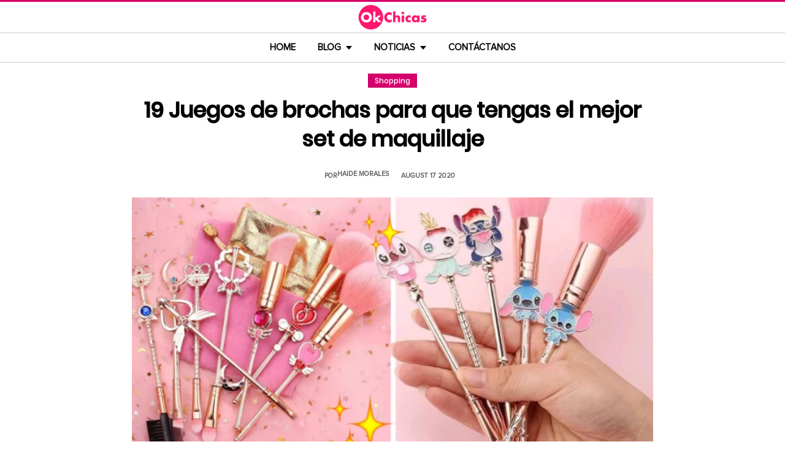

--- FILE ---
content_type: text/html; charset=UTF-8
request_url: https://www.okchicas.com/shopping/sets-brochas-que-querras-tener/
body_size: 15580
content:
<!DOCTYPE html>
<html lang="es" xmlns:og="http://ogp.me/ns#" xmlns:fb="http://ogp.me/ns/fb#">
<head >
<meta charset="UTF-8" />
<meta name="description" content="Convierte tu set de maquillaje en la envidia de todas tus amigas con unas brochas tan suaves como lindas. Elige alguno de esto 15 diseños, si es que puedes" />
<meta name="viewport" content="width=device-width, initial-scale=1" />
<title>19 Juegos de brochas para tener el mejor set de maquillaje</title>
<meta name='robots' content='max-image-preview:large' />
	<style>img:is([sizes="auto" i], [sizes^="auto," i]) { contain-intrinsic-size: 3000px 1500px }</style>
	<link rel="preload" as="image" href="https://www.okchicas.com/wp-content/uploads/2020/08/brochas-preciosas.jpg.webp" imagesrcset="https://www.okchicas.com/wp-content/uploads/2020/08/brochas-preciosas-730x381.jpg.webp 730w, https://www.okchicas.com/wp-content/uploads/2020/08/brochas-preciosas-400x209.jpg.webp 400w, https://www.okchicas.com/wp-content/uploads/2020/08/brochas-preciosas-520x272.jpg.webp 520w, https://www.okchicas.com/wp-content/uploads/2020/08/brochas-preciosas.jpg.webp 1200w" imagesizes="(max-width: 730px) 100vw, 730px" type="image/webp" fetchpriority="high"><link rel="alternate" type="application/rss+xml" title="OkChicas &raquo; Feed" href="https://www.okchicas.com/feed/" />
<script type="text/javascript" id="wpp-js" src="https://www.okchicas.com/wp-content/plugins/wordpress-popular-posts/assets/js/wpp.min.js?ver=7.3.6" data-sampling="1" data-sampling-rate="20" data-api-url="https://www.okchicas.com/wp-json/wordpress-popular-posts" data-post-id="404447" data-token="bf60eb3db7" data-lang="0" data-debug="0"></script>
                    <link rel="preload" href="https://www.okchicas.com/wp-content/uploads/2025/05/cropped-Logo-OK-circulo-619x110-02.png.webp?v=1764264857" as="image" width="619" height="110">
                <link rel="preload" href="https://www.okchicas.com/wp-content/themes/genesis-child/fonts/rebanfont.woff2?v=1765223059" as="font" type="font/woff2" crossorigin="anonymous">
        <link rel="preload" href="https://www.okchicas.com/wp-content/themes/genesis-child/fonts/Poppins-SemiBold.woff2?v=1765223058" as="font" type="font/woff2" crossorigin="anonymous">
        <link rel="preload" href="https://www.okchicas.com/wp-content/themes/genesis-child/fonts/ProximaNova-Regular.woff2?v=1765223058" as="font" type="font/woff2" crossorigin="anonymous">

        <style id="sidebar-toggle-cls-fix">.sidebar-toggle-left,.sidebar-toggle-right{background:transparent;border:0;padding:0;color:inherit;display:none}@media (max-width:944px){.site-header .wrap{position:relative}.site-header .wrap>.sidebar-toggle-left,.site-header .wrap>.sidebar-toggle-right{display:inline-flex;align-items:center;justify-content:center;width:3.6rem;height:3.6rem;padding:.5rem;position:absolute;top:50%;transform:translateY(-50%);line-height:1}.site-header .wrap>.sidebar-toggle-left{left:1rem}.site-header .wrap>.sidebar-toggle-right{right:.1rem}.nav-primary .menu li.mobile-item>.sidebar-toggle-left{display:inline-flex;align-items:center;justify-content:center;width:3.6rem;height:3.6rem;padding:.5rem}}.sidebar-toggle-left .icon-menu,.sidebar-toggle-right .icon-menu{display:block;line-height:1;width:1em;height:1em}</style>
    <style id="reban-design-tokens-inline">:root{--color-primary:#d6006b;--color-accent:#0096d6;--color-highlight:#f83371;--color-highlight-strong:#ac0d12;--color-surface-contrast:#333;--color-text:#000;--color-text-muted:#5A5959;--color-text-soft:#999;--color-surface:#ffffff;--color-surface-dark:#222;--color-border:#ccc;--color-border-strong:#BFBDBD;--font-primary:'Poppins','Poppins-fallback',sans-serif;--font-secondary:'Proxima Nova','Proxima-fallback',sans-serif;--font-icon:'rebanfont';--spacing-xs:0.5rem;--spacing-sm:1rem;--spacing-md:1.5rem;--spacing-lg:2rem;--spacing-xl:2.5rem;--radius-sm:0.3rem;--focus-ring:0 0 0 0.3rem rgba(214,0,107,0.5);--focus-ring-offset:0.2rem;--slidebar-width:28rem;--slidebar-bg:#16171b;--slidebar-surface:#1f2025;--slidebar-border:rgba(214,0,107,0.35);--slidebar-text:#f2f2f2;--scrollbar-compensation:0px}@media (prefers-reduced-motion:reduce){:root{scroll-behavior:auto}*,*::before,*::after{animation-duration:0s;animation-iteration-count:1;transition-duration:0s}}i[class^="icon-"],i[class*=" icon-"]{font-family:var(--font-icon);speak:none;font-style:normal;font-weight:normal;font-variant:normal;text-transform:none;line-height:1;-webkit-font-smoothing:antialiased;-moz-osx-font-smoothing:grayscale}.icon-search:before{content:"\e900"}.icon-menu:before{content:"\e901"}.icon-mail:before{content:"\e902"}.icon-trending:before{content:"\e907"}.icon-angle-down:before{content:"\e905"}.icon-angle-up:before{content:"\e906"}.icon-comments:before{content:"\e970"}.icon-facebook:before{content:"\ea90"}.icon-instagram:before{content:"\ea92"}.icon-spotify:before{content:"\ea94"}.icon-twitter:before{content:"\ea96"}.icon-rss:before{content:"\ea9b"}.icon-youtube:before{content:"\ea9d"}.icon-pinterest:before{content:"\ead1"}</style><style id="reban-critical-single" data-type="inline-critical" data-version="1765223058">html{line-height:1.15;-webkit-text-size-adjust:100%}body{margin:0}main{display:block}h1{font-size:2em;margin:.67em 0}a{background-color:transparent}img{border-style:none}::-webkit-file-upload-button{-webkit-appearance:button;font:inherit}template{display:none}*,*::before,*::after{box-sizing:border-box}.clearfix:before,.clearfix:after{content:" ";display:table}.clearfix:after{clear:both}html{font-size:62.5%}body{background-color:var(--color-surface);color:var(--color-text);font-weight:400;font-size:1.2rem;font-family:var(--font-primary);line-height:1.6}a{color:var(--color-text-muted);text-decoration:none}.skip-links{clip:rect(1px,1px,1px,1px);position:absolute;top:0;left:0;z-index:100000;display:flex;flex-direction:column;gap:var(--spacing-sm);height:1px;width:1px;overflow:hidden}.skip-link{display:inline-block;padding:var(--spacing-sm) var(--spacing-md);background-color:var(--color-primary);color:#fff;font-weight:700;text-decoration:none;box-shadow:0 .2rem .4rem rgba(0,0,0,0.2)}p,li{font-family:var(--font-secondary)}p{padding:0;margin:var(--spacing-lg) 0}ul{margin:0;padding:0;line-height:1.5}h1,h2{margin-bottom:1.6rem;padding:0;font-weight:bold}h1{font-size:2.8rem;margin-bottom:1.2rem;line-height:1.4}h2{font-size:2.6rem;margin:5rem 0 1.1rem;line-height:3.2rem}iframe,img{max-width:100%;display:block;margin:0 auto}img{height:auto}::placeholder{color:var(--color-text-soft);opacity:1}.wrap{margin:0 auto;max-width:100rem}.site-inner{clear:both;margin:0 auto;max-width:105rem;padding:0 0 2.5rem;margin-top:0}.content{background-color:var(--color-surface);flex:1 1 auto}.single .content .entry{padding:0 1.5rem;margin-bottom:0}.content-sidebar-wrap{width:100%;display:flex;align-items:flex-start;gap:2rem;margin-top:2rem}.content-sidebar .content{flex:1 1 auto;width:100%;margin-top:0}.sidebar-primary{width:31.6rem;max-width:31.6rem;padding:0 0 0 1.5rem;flex:0 0 31.6rem}.sidebar a{color:var(--color-text);line-height:1.1;font-size:1.7rem;font-weight:700;font-family:var(--font-primary)}@media (min-width:945px){.sidebar .widget:last-child{position:sticky;top:0}}.aligncenter{display:block;margin:0 auto}.entry-title{font-size:3.5rem;line-height:4.7rem;color:var(--color-text);font-weight:bold;text-align:center;margin:1.5rem 0rem}.widget-wrap a{text-align:left}.widget{word-wrap:break-word}.widget li{list-style-type:none}.site-header{width:100%;z-index:9999;position:relative;border-top:.3rem solid var(--color-primary);background-color:var(--color-surface);padding:0}.site-header .wrap{display:flex;align-items:center;justify-content:center;overflow:hidden;padding:var(--spacing-xs) 0;gap:0;flex-wrap:wrap}.site-header .wrap>a{display:none}.title-area{float:left;width:26%}.header-image .title-area{padding:0}.site-title{line-height:1;margin:0;display:flex;align-items:center;justify-content:center}.site-title img{display:block;margin:0 auto;max-height:4rem;height:auto;width:auto}.site-title picture{display:block}.site-title a{display:inline-flex;align-items:center;justify-content:center;color:var(--color-primary);text-decoration:none}.header-full-width .title-area,.header-full-width .site-title{width:100%;text-align:center;font-weight:normal}.header-image .site-title a{display:block;text-indent:-9999px}.header-image .site-title a{display:inline-block;width:29rem;height:5.5rem;margin:0;background-image:url('../images/Logo-OK-circulo-619x110-02.png');background-repeat:no-repeat;background-position:center;background-size:contain}.genesis-nav-menu{clear:both;color:#fff;line-height:1;width:100%;text-transform:uppercase;font-size:1.5rem;text-align:center}.main-menu-icon{font-size:1.5rem;vertical-align:middle}.genesis-nav-menu .menu-item{display:inline-block;text-align:left;float:none}.genesis-nav-menu li.menu-item-has-children a:after{position:relative;top:1.1rem;content:'';border-left:.5rem solid transparent;border-right:.5rem solid transparent;border-top:0.6rem solid var(--color-text);margin:0 0 0 .8rem}.genesis-nav-menu li.menu-item-has-children li a:after{display:none;content:'';width:0;height:0;border-left:.5rem solid transparent;border-right:.5rem solid transparent;border-top:.5rem solid #787884}.genesis-nav-menu a{color:var(--color-text);display:block;line-height:1.3;padding:1.42rem 1.6rem;position:relative;font-weight:bold}.genesis-nav-menu .sub-menu{left:-9999px;opacity:0;text-transform:none;position:absolute;width:20rem;z-index:99}.genesis-nav-menu .sub-menu a{background-color:#fff;color:var(--color-text);border:.1rem solid var(--color-border-strong);border-top:none;font-size:1.4rem;padding:1rem;position:relative;width:20rem}.nav-primary{background-color:var(--color-surface);border-top:1px solid var(--color-border);border-bottom:1px solid var(--color-border)}.entry{margin-bottom:0rem}.single-post .entry-content>:first-child{margin-top:0}.entry-content p{font-size:1.7rem;line-height:1.4}.entry-meta{clear:both;color:var(--color-text-muted);text-transform:capitalize;font-size:1.1rem;margin:1.5rem 0;padding:1rem 0;text-transform:uppercase;font-weight:700}.entry-meta a{color:var(--color-text)}.entry-meta .entry-author{color:var(--color-text-muted);font-size:1.1rem;padding:0 1rem .5rem 0;text-transform:uppercase}.entry-author-name,.entry-meta .entry-author .entry-author-name,.entry-meta time{color:var(--color-text-muted)}.entry-meta time{font-size:1.1rem;padding:0 1rem;text-transform:uppercase}.sidebar ul{margin-bottom:0}.sidebar img{padding:0 0 .9rem}.sidebar li{list-style-type:none;margin-bottom:4.5rem;width:30rem;line-height:2.2rem}.header-box,.oc-article-header{padding:0;margin:0 auto;text-align:center;max-width:85rem}.single-post .header-box .full-img,.oc-article-header__media{min-height:18.8rem;aspect-ratio:16/9;contain:layout}.oc-article-header__media img.aligncenter{width:100%;height:auto;object-fit:cover}.single-post-category,.oc-article-header__category{margin:var(--spacing-lg) 0 var(--spacing-md)}.single-post-category a,.oc-article-header__category a{font-size:1.2rem;color:var(--color-surface);padding:0.2rem var(--spacing-sm);background:var(--color-primary);border:.1rem solid rgba(0,0,0,0.09);line-height:1}.oc-article-header__title{margin:var(--spacing-md) 0}.oc-article-header__meta{display:flex;align-items:center;justify-content:center;gap:var(--spacing-xs);margin:var(--spacing-md) 0;padding:var(--spacing-sm) 0}.oc-article-header__author,.oc-article-header__time{color:var(--color-text-muted)}.oc-article-header__author{padding-right:var(--spacing-sm)}@media only screen and (max-width:1200px){.site-inner,.wrap{max-width:90%}.header-box,.single .content .entry,.sidebar{border:none}.header-box{max-width:80rem}}@media only screen and (max-width:992px){.header-image .site-header .site-title a{margin:0;width:23rem;height:4.3rem;vertical-align:bottom}.site-inner{max-width:95%;max-width:73.1rem;margin-top:5.7rem}.site-header{position:fixed}.entry-title{font-size:3.1rem;line-height:4rem;margin:1.5rem .5rem}.site-title{font-size:3.8rem}.content,.sidebar-primary,.title-area{max-width:100%}.sidebar-primary{margin-top:0;margin-left:0}.nav-primary{display:none}.site-header{border-bottom:.1rem solid var(--color-border-strong)}.wrap{max-width:100%}.site-header .wrap{padding:var(--spacing-xs) 0;gap:0;position:relative;align-items:center}.sidebar{display:none}.site-header{padding:0}.genesis-nav-menu li{float:none}.genesis-nav-menu,.site-header .title-area,.site-title{text-align:center}h2{font-size:2.4rem;font-weight:bold;line-height:3.4rem}.nav-primary{display:block;border:none;box-shadow:none}.nav-primary .menu li{display:none}.site-title{font-size:3.8rem;margin:0}.site-header .wrap>a{display:inline-flex;position:absolute;font-size:2.5rem;color:var(--color-text);padding:var(--spacing-xs);top:50%;transform:translateY(-50%);align-items:center;justify-content:center;width:3.6rem;height:3.6rem;line-height:1}.site-header .wrap>a i{display:block;line-height:1;width:1em;height:1em}.site-header .wrap>a.sidebar-toggle-left{left:var(--spacing-sm)}.nav-primary .menu li.mobile-item>a.sidebar-toggle-left{display:inline-flex;align-items:center;justify-content:center;width:3.6rem;height:3.6rem;padding:var(--spacing-xs)}}@media only screen and (max-width:600px){.site-inner{max-width:100%;margin:1.5rem 3% 1rem}.entry-title{font-size:2.4rem;margin:1.5rem 0 0;line-height:1.4}.entry-content p{font-size:1.6rem;line-height:1.4}.full-img{display:block;position:relative;width:100vw;left:calc(-50vw + 50%);color:unset}.header-box{padding:0}.single .content .entry{padding:0;background-color:var(--color-surface);box-shadow:none}.genesis-nav-menu a{top:.4rem}.nav-primary .menu li.mobile-item{top:0rem}}@media only screen and (max-width:480px){.header-box{border:none;margin:0 0 2rem;margin:0}.header-image .site-header .site-title a{background-size:80% 80%}}#sidebar-site{min-height:100vh;background-color:var(--color-surface);padding:0}</style><link rel="canonical" href="https://www.okchicas.com/shopping/sets-brochas-que-querras-tener/" />
<style id='classic-theme-styles-inline-css' type='text/css'>
/*! This file is auto-generated */
.wp-block-button__link{color:#fff;background-color:#32373c;border-radius:9999px;box-shadow:none;text-decoration:none;padding:calc(.667em + 2px) calc(1.333em + 2px);font-size:1.125em}.wp-block-file__button{background:#32373c;color:#fff;text-decoration:none}
</style>
<style id='global-styles-inline-css' type='text/css'>
:root{--wp--preset--aspect-ratio--square: 1;--wp--preset--aspect-ratio--4-3: 4/3;--wp--preset--aspect-ratio--3-4: 3/4;--wp--preset--aspect-ratio--3-2: 3/2;--wp--preset--aspect-ratio--2-3: 2/3;--wp--preset--aspect-ratio--16-9: 16/9;--wp--preset--aspect-ratio--9-16: 9/16;--wp--preset--color--black: #000000;--wp--preset--color--cyan-bluish-gray: #abb8c3;--wp--preset--color--white: #ffffff;--wp--preset--color--pale-pink: #f78da7;--wp--preset--color--vivid-red: #cf2e2e;--wp--preset--color--luminous-vivid-orange: #ff6900;--wp--preset--color--luminous-vivid-amber: #fcb900;--wp--preset--color--light-green-cyan: #7bdcb5;--wp--preset--color--vivid-green-cyan: #00d084;--wp--preset--color--pale-cyan-blue: #8ed1fc;--wp--preset--color--vivid-cyan-blue: #0693e3;--wp--preset--color--vivid-purple: #9b51e0;--wp--preset--gradient--vivid-cyan-blue-to-vivid-purple: linear-gradient(135deg,rgba(6,147,227,1) 0%,rgb(155,81,224) 100%);--wp--preset--gradient--light-green-cyan-to-vivid-green-cyan: linear-gradient(135deg,rgb(122,220,180) 0%,rgb(0,208,130) 100%);--wp--preset--gradient--luminous-vivid-amber-to-luminous-vivid-orange: linear-gradient(135deg,rgba(252,185,0,1) 0%,rgba(255,105,0,1) 100%);--wp--preset--gradient--luminous-vivid-orange-to-vivid-red: linear-gradient(135deg,rgba(255,105,0,1) 0%,rgb(207,46,46) 100%);--wp--preset--gradient--very-light-gray-to-cyan-bluish-gray: linear-gradient(135deg,rgb(238,238,238) 0%,rgb(169,184,195) 100%);--wp--preset--gradient--cool-to-warm-spectrum: linear-gradient(135deg,rgb(74,234,220) 0%,rgb(151,120,209) 20%,rgb(207,42,186) 40%,rgb(238,44,130) 60%,rgb(251,105,98) 80%,rgb(254,248,76) 100%);--wp--preset--gradient--blush-light-purple: linear-gradient(135deg,rgb(255,206,236) 0%,rgb(152,150,240) 100%);--wp--preset--gradient--blush-bordeaux: linear-gradient(135deg,rgb(254,205,165) 0%,rgb(254,45,45) 50%,rgb(107,0,62) 100%);--wp--preset--gradient--luminous-dusk: linear-gradient(135deg,rgb(255,203,112) 0%,rgb(199,81,192) 50%,rgb(65,88,208) 100%);--wp--preset--gradient--pale-ocean: linear-gradient(135deg,rgb(255,245,203) 0%,rgb(182,227,212) 50%,rgb(51,167,181) 100%);--wp--preset--gradient--electric-grass: linear-gradient(135deg,rgb(202,248,128) 0%,rgb(113,206,126) 100%);--wp--preset--gradient--midnight: linear-gradient(135deg,rgb(2,3,129) 0%,rgb(40,116,252) 100%);--wp--preset--font-size--small: 13px;--wp--preset--font-size--medium: 20px;--wp--preset--font-size--large: 36px;--wp--preset--font-size--x-large: 42px;--wp--preset--spacing--20: 0.44rem;--wp--preset--spacing--30: 0.67rem;--wp--preset--spacing--40: 1rem;--wp--preset--spacing--50: 1.5rem;--wp--preset--spacing--60: 2.25rem;--wp--preset--spacing--70: 3.38rem;--wp--preset--spacing--80: 5.06rem;--wp--preset--shadow--natural: 6px 6px 9px rgba(0, 0, 0, 0.2);--wp--preset--shadow--deep: 12px 12px 50px rgba(0, 0, 0, 0.4);--wp--preset--shadow--sharp: 6px 6px 0px rgba(0, 0, 0, 0.2);--wp--preset--shadow--outlined: 6px 6px 0px -3px rgba(255, 255, 255, 1), 6px 6px rgba(0, 0, 0, 1);--wp--preset--shadow--crisp: 6px 6px 0px rgba(0, 0, 0, 1);}:where(.is-layout-flex){gap: 0.5em;}:where(.is-layout-grid){gap: 0.5em;}body .is-layout-flex{display: flex;}.is-layout-flex{flex-wrap: wrap;align-items: center;}.is-layout-flex > :is(*, div){margin: 0;}body .is-layout-grid{display: grid;}.is-layout-grid > :is(*, div){margin: 0;}:where(.wp-block-columns.is-layout-flex){gap: 2em;}:where(.wp-block-columns.is-layout-grid){gap: 2em;}:where(.wp-block-post-template.is-layout-flex){gap: 1.25em;}:where(.wp-block-post-template.is-layout-grid){gap: 1.25em;}.has-black-color{color: var(--wp--preset--color--black) !important;}.has-cyan-bluish-gray-color{color: var(--wp--preset--color--cyan-bluish-gray) !important;}.has-white-color{color: var(--wp--preset--color--white) !important;}.has-pale-pink-color{color: var(--wp--preset--color--pale-pink) !important;}.has-vivid-red-color{color: var(--wp--preset--color--vivid-red) !important;}.has-luminous-vivid-orange-color{color: var(--wp--preset--color--luminous-vivid-orange) !important;}.has-luminous-vivid-amber-color{color: var(--wp--preset--color--luminous-vivid-amber) !important;}.has-light-green-cyan-color{color: var(--wp--preset--color--light-green-cyan) !important;}.has-vivid-green-cyan-color{color: var(--wp--preset--color--vivid-green-cyan) !important;}.has-pale-cyan-blue-color{color: var(--wp--preset--color--pale-cyan-blue) !important;}.has-vivid-cyan-blue-color{color: var(--wp--preset--color--vivid-cyan-blue) !important;}.has-vivid-purple-color{color: var(--wp--preset--color--vivid-purple) !important;}.has-black-background-color{background-color: var(--wp--preset--color--black) !important;}.has-cyan-bluish-gray-background-color{background-color: var(--wp--preset--color--cyan-bluish-gray) !important;}.has-white-background-color{background-color: var(--wp--preset--color--white) !important;}.has-pale-pink-background-color{background-color: var(--wp--preset--color--pale-pink) !important;}.has-vivid-red-background-color{background-color: var(--wp--preset--color--vivid-red) !important;}.has-luminous-vivid-orange-background-color{background-color: var(--wp--preset--color--luminous-vivid-orange) !important;}.has-luminous-vivid-amber-background-color{background-color: var(--wp--preset--color--luminous-vivid-amber) !important;}.has-light-green-cyan-background-color{background-color: var(--wp--preset--color--light-green-cyan) !important;}.has-vivid-green-cyan-background-color{background-color: var(--wp--preset--color--vivid-green-cyan) !important;}.has-pale-cyan-blue-background-color{background-color: var(--wp--preset--color--pale-cyan-blue) !important;}.has-vivid-cyan-blue-background-color{background-color: var(--wp--preset--color--vivid-cyan-blue) !important;}.has-vivid-purple-background-color{background-color: var(--wp--preset--color--vivid-purple) !important;}.has-black-border-color{border-color: var(--wp--preset--color--black) !important;}.has-cyan-bluish-gray-border-color{border-color: var(--wp--preset--color--cyan-bluish-gray) !important;}.has-white-border-color{border-color: var(--wp--preset--color--white) !important;}.has-pale-pink-border-color{border-color: var(--wp--preset--color--pale-pink) !important;}.has-vivid-red-border-color{border-color: var(--wp--preset--color--vivid-red) !important;}.has-luminous-vivid-orange-border-color{border-color: var(--wp--preset--color--luminous-vivid-orange) !important;}.has-luminous-vivid-amber-border-color{border-color: var(--wp--preset--color--luminous-vivid-amber) !important;}.has-light-green-cyan-border-color{border-color: var(--wp--preset--color--light-green-cyan) !important;}.has-vivid-green-cyan-border-color{border-color: var(--wp--preset--color--vivid-green-cyan) !important;}.has-pale-cyan-blue-border-color{border-color: var(--wp--preset--color--pale-cyan-blue) !important;}.has-vivid-cyan-blue-border-color{border-color: var(--wp--preset--color--vivid-cyan-blue) !important;}.has-vivid-purple-border-color{border-color: var(--wp--preset--color--vivid-purple) !important;}.has-vivid-cyan-blue-to-vivid-purple-gradient-background{background: var(--wp--preset--gradient--vivid-cyan-blue-to-vivid-purple) !important;}.has-light-green-cyan-to-vivid-green-cyan-gradient-background{background: var(--wp--preset--gradient--light-green-cyan-to-vivid-green-cyan) !important;}.has-luminous-vivid-amber-to-luminous-vivid-orange-gradient-background{background: var(--wp--preset--gradient--luminous-vivid-amber-to-luminous-vivid-orange) !important;}.has-luminous-vivid-orange-to-vivid-red-gradient-background{background: var(--wp--preset--gradient--luminous-vivid-orange-to-vivid-red) !important;}.has-very-light-gray-to-cyan-bluish-gray-gradient-background{background: var(--wp--preset--gradient--very-light-gray-to-cyan-bluish-gray) !important;}.has-cool-to-warm-spectrum-gradient-background{background: var(--wp--preset--gradient--cool-to-warm-spectrum) !important;}.has-blush-light-purple-gradient-background{background: var(--wp--preset--gradient--blush-light-purple) !important;}.has-blush-bordeaux-gradient-background{background: var(--wp--preset--gradient--blush-bordeaux) !important;}.has-luminous-dusk-gradient-background{background: var(--wp--preset--gradient--luminous-dusk) !important;}.has-pale-ocean-gradient-background{background: var(--wp--preset--gradient--pale-ocean) !important;}.has-electric-grass-gradient-background{background: var(--wp--preset--gradient--electric-grass) !important;}.has-midnight-gradient-background{background: var(--wp--preset--gradient--midnight) !important;}.has-small-font-size{font-size: var(--wp--preset--font-size--small) !important;}.has-medium-font-size{font-size: var(--wp--preset--font-size--medium) !important;}.has-large-font-size{font-size: var(--wp--preset--font-size--large) !important;}.has-x-large-font-size{font-size: var(--wp--preset--font-size--x-large) !important;}
:where(.wp-block-post-template.is-layout-flex){gap: 1.25em;}:where(.wp-block-post-template.is-layout-grid){gap: 1.25em;}
:where(.wp-block-columns.is-layout-flex){gap: 2em;}:where(.wp-block-columns.is-layout-grid){gap: 2em;}
:root :where(.wp-block-pullquote){font-size: 1.5em;line-height: 1.6;}
</style>
<link rel='stylesheet' id='reban-css' href='https://www.okchicas.com/wp-content/themes/genesis-child/css/style.css?ver=251208_194418' type='text/css' media='print' onload="this.media='all'" />
<noscript><link rel='stylesheet' id='reban-css' href='https://www.okchicas.com/wp-content/themes/genesis-child/css/style.css?ver=251208_194418' type='text/css' media='all' />
</noscript><link rel="https://api.w.org/" href="https://www.okchicas.com/wp-json/" /><link rel="alternate" title="JSON" type="application/json" href="https://www.okchicas.com/wp-json/wp/v2/posts/404447" /><link rel="alternate" title="oEmbed (JSON)" type="application/json+oembed" href="https://www.okchicas.com/wp-json/oembed/1.0/embed?url=https%3A%2F%2Fwww.okchicas.com%2Fshopping%2Fsets-brochas-que-querras-tener%2F" />
<link rel="alternate" title="oEmbed (XML)" type="text/xml+oembed" href="https://www.okchicas.com/wp-json/oembed/1.0/embed?url=https%3A%2F%2Fwww.okchicas.com%2Fshopping%2Fsets-brochas-que-querras-tener%2F&#038;format=xml" />
            <style id="wpp-loading-animation-styles">@-webkit-keyframes bgslide{from{background-position-x:0}to{background-position-x:-200%}}@keyframes bgslide{from{background-position-x:0}to{background-position-x:-200%}}.wpp-widget-block-placeholder,.wpp-shortcode-placeholder{margin:0 auto;width:60px;height:3px;background:#dd3737;background:linear-gradient(90deg,#dd3737 0%,#571313 10%,#dd3737 100%);background-size:200% auto;border-radius:3px;-webkit-animation:bgslide 1s infinite linear;animation:bgslide 1s infinite linear}</style>
            <link rel="icon" href="https://www.okchicas.com/wp-content/themes/genesis-child/images/favicon.ico" />
<style>.wp-block-gallery.is-cropped .blocks-gallery-item picture{height:100%;width:100%;}</style><link rel="preconnect" href="https://securepubads.g.doubleclick.net" crossorigin>
<link rel="preconnect" href="https://googleads.g.doubleclick.net"    crossorigin>

<!-- AdX -->
<script async src="https://securepubads.g.doubleclick.net/tag/js/gpt.js"></script>
<script>
  window.googletag = window.googletag || {cmd: []};
  googletag.cmd.push(function() {
    googletag.defineSlot('/86430479/OkChicas_Top_Billboard', [[300, 250], [320, 50], [970, 250], [336, 280], [728, 90], [970, 90], [320, 100], [1, 1]], 'div-gpt-ad-1624665948236-0').addService(googletag.pubads());
    googletag.defineSlot('/86430479/OkChicas_Posts_1st', [[300, 250], [336, 280]], 'div-gpt-ad-1559952203338-0').addService(googletag.pubads());
    googletag.defineSlot('/86430479/OkChicas_Posts_Middle', [[336, 280], [300, 250]], 'div-gpt-ad-1559952281311-0').addService(googletag.pubads());
    googletag.defineSlot('/86430479/OkChicas_Posts_End', [[120, 240], [160, 600], [300, 600], [300, 250], [120, 600], [336, 280]], 'div-gpt-ad-1559952324761-0').addService(googletag.pubads());
    googletag.defineSlot('/86430479/OkChicas_Posts_Sidebar', [300, 250], 'div-gpt-ad-1559952369216-0').addService(googletag.pubads());
    googletag.defineSlot('/86430479/OkChicas_Posts_SidebarBottom', [[300, 600], [300, 250], [160, 600]], 'div-gpt-ad-1559952409139-0').addService(googletag.pubads());
    googletag.defineSlot('/86430479/OkChicas/okchicas_footer_sticky', [[320, 50], [300, 50]], 'div-gpt-ad-1586500267686-0').addService(googletag.pubads());
    googletag.pubads().enableSingleRequest();
    googletag.pubads().collapseEmptyDivs();
    googletag.pubads().enableVideoAds();

  // C) Enable lazy loading with...
  googletag.pubads().enableLazyLoad({
    fetchMarginPercent: 25,  // Fetch slots within 1 viewports.
    renderMarginPercent: 25,  // Render slots within .75 viewports.
    mobileScaling: 1.25  // 2X the above values on mobile.
  });

    googletag.enableServices();
  });
</script><!-- Auto ads -->
<script async src="https://pagead2.googlesyndication.com/pagead/js/adsbygoogle.js?client=ca-pub-1826128735587518" crossorigin="anonymous"></script>
<!-- START - Open Graph and Twitter Card Tags 3.3.7 -->
 <!-- Facebook Open Graph -->
  <meta property="og:locale" content="es_LA"/>
  <meta property="og:site_name" content="OkChicas"/>
  <meta property="og:title" content="19 Juegos de brochas para que tengas el mejor set de maquillaje"/>
  <meta property="og:url" content="https://www.okchicas.com/shopping/sets-brochas-que-querras-tener/"/>
  <meta property="og:type" content="article"/>
  <meta property="og:description" content="Si eres de las chicas que ponen especial atención en el tipo de maquillaje y brochas que utilizan para lograr un look perfecto, entonces has llegado al sitio ideal.
Convierte tu set de maquillaje en la envidia de todas tus amigas con unas brochas tan suaves como lindas. Elige alguno de esto 15 diseñ"/>
  <meta property="og:image" content="https://www.okchicas.com/wp-content/uploads/2020/08/brochas-preciosas.jpg"/>
  <meta property="og:image:url" content="https://www.okchicas.com/wp-content/uploads/2020/08/brochas-preciosas.jpg"/>
  <meta property="og:image:secure_url" content="https://www.okchicas.com/wp-content/uploads/2020/08/brochas-preciosas.jpg"/>
  <meta property="og:image:width" content="1200"/>
  <meta property="og:image:height" content="627"/>
  <meta property="article:published_time" content="2020-08-17T14:29:00-05:00"/>
  <meta property="article:modified_time" content="2020-08-17T17:44:52-05:00" />
  <meta property="og:updated_time" content="2020-08-17T17:44:52-05:00" />
  <meta property="fb:app_id" content="476532999216237"/>
 <!-- Google+ / Schema.org -->
 <!-- Twitter Cards -->
 <!-- SEO -->
 <!-- Misc. tags -->
 <!-- is_singular -->
<!-- END - Open Graph and Twitter Card Tags 3.3.7 -->
	
</head>
<body class="wp-singular post-template-default single single-post postid-404447 single-format-standard wp-theme-genesis wp-child-theme-genesis-child header-full-width content-sidebar genesis-breadcrumbs-hidden" itemscope itemtype="https://schema.org/WebPage">	<div class="skip-links">
		<a class="skip-link" href="#main-content">Saltar al contenido principal</a>
		<a class="skip-link" href="#site-navigation">Saltar a la navegacion principal</a>
	</div>
	<div id="sidebar-site"><div class="site-container clearfix"><header class="site-header clearfix" itemscope itemtype="https://schema.org/WPHeader"><div class="wrap"><div class="title-area"><p class="site-title"><a href="https://www.okchicas.com/" rel="home"><img src="https://www.okchicas.com/wp-content/uploads/2025/05/cropped-Logo-OK-circulo-619x110-02.png.webp?v=1764264857" width="619" height="110" alt="OkChicas"></a></p></div><button type="button" class="sidebar-toggle-left" aria-label="Abrir menu principal" aria-expanded="false" aria-controls="sidebar-offcanvas-left"><i class="icon-menu"></i></button></div></header><nav class="nav-primary clearfix" aria-label="Main" id="site-navigation" itemscope itemtype="https://schema.org/SiteNavigationElement"><div class="wrap"><ul id="menu-menu-principal" class="menu genesis-nav-menu menu-primary"><li class="menu-item mobile-item"><button type="button" class="sidebar-toggle-left" aria-label="Abrir menu principal" aria-expanded="false" aria-controls="sidebar-offcanvas-left"><i class="icon-menu main-menu-icon"></i></button></li><li id="menu-item-331132" class="menu-item menu-item-type-custom menu-item-object-custom menu-item-home menu-item-331132"><a href="https://www.okchicas.com/" itemprop="url"><span itemprop="name">Home</span></a></li>
<li id="menu-item-528929" class="menu-item menu-item-type-custom menu-item-object-custom menu-item-has-children menu-item-528929"><a itemprop="url"><span itemprop="name">Blog</span></a>
<ul class="sub-menu">
	<li id="menu-item-528931" class="menu-item menu-item-type-taxonomy menu-item-object-category menu-item-528931"><a href="https://www.okchicas.com/category/belleza/" itemprop="url"><span itemprop="name">Belleza</span></a></li>
	<li id="menu-item-528932" class="menu-item menu-item-type-taxonomy menu-item-object-category menu-item-528932"><a href="https://www.okchicas.com/category/bienestar/" itemprop="url"><span itemprop="name">Bienestar</span></a></li>
	<li id="menu-item-528933" class="menu-item menu-item-type-taxonomy menu-item-object-category menu-item-528933"><a href="https://www.okchicas.com/category/comida/" itemprop="url"><span itemprop="name">Comida</span></a></li>
	<li id="menu-item-528934" class="menu-item menu-item-type-taxonomy menu-item-object-category menu-item-528934"><a href="https://www.okchicas.com/category/curiosidades/" itemprop="url"><span itemprop="name">Curiosidades</span></a></li>
	<li id="menu-item-528935" class="menu-item menu-item-type-taxonomy menu-item-object-category menu-item-528935"><a href="https://www.okchicas.com/category/decoracion/" itemprop="url"><span itemprop="name">Decoración</span></a></li>
	<li id="menu-item-528936" class="menu-item menu-item-type-taxonomy menu-item-object-category menu-item-528936"><a href="https://www.okchicas.com/category/diy/" itemprop="url"><span itemprop="name">DIY</span></a></li>
	<li id="menu-item-528937" class="menu-item menu-item-type-taxonomy menu-item-object-category menu-item-528937"><a href="https://www.okchicas.com/category/entretenimiento/" itemprop="url"><span itemprop="name">Entretenimiento</span></a></li>
	<li id="menu-item-528938" class="menu-item menu-item-type-taxonomy menu-item-object-category menu-item-528938"><a href="https://www.okchicas.com/category/fotografia/" itemprop="url"><span itemprop="name">Fotografía</span></a></li>
	<li id="menu-item-528939" class="menu-item menu-item-type-taxonomy menu-item-object-category menu-item-528939"><a href="https://www.okchicas.com/category/humor/" itemprop="url"><span itemprop="name">Humor</span></a></li>
	<li id="menu-item-528940" class="menu-item menu-item-type-taxonomy menu-item-object-category menu-item-528940"><a href="https://www.okchicas.com/category/inspiracion/" itemprop="url"><span itemprop="name">Inspiración &amp; Reflexión</span></a></li>
	<li id="menu-item-528941" class="menu-item menu-item-type-taxonomy menu-item-object-category menu-item-528941"><a href="https://www.okchicas.com/category/letras/" itemprop="url"><span itemprop="name">Letras</span></a></li>
	<li id="menu-item-528942" class="menu-item menu-item-type-taxonomy menu-item-object-category menu-item-528942"><a href="https://www.okchicas.com/category/maternidad/" itemprop="url"><span itemprop="name">Maternidad</span></a></li>
	<li id="menu-item-528943" class="menu-item menu-item-type-taxonomy menu-item-object-category menu-item-528943"><a href="https://www.okchicas.com/category/moda/" itemprop="url"><span itemprop="name">Moda</span></a></li>
	<li id="menu-item-528944" class="menu-item menu-item-type-taxonomy menu-item-object-category menu-item-528944"><a href="https://www.okchicas.com/category/mujeres/" itemprop="url"><span itemprop="name">Mujeres</span></a></li>
	<li id="menu-item-528945" class="menu-item menu-item-type-taxonomy menu-item-object-category menu-item-528945"><a href="https://www.okchicas.com/category/naturaleza/" itemprop="url"><span itemprop="name">Naturaleza</span></a></li>
	<li id="menu-item-528946" class="menu-item menu-item-type-taxonomy menu-item-object-category current-post-ancestor current-menu-parent current-post-parent menu-item-528946"><a href="https://www.okchicas.com/category/shopping/" itemprop="url"><span itemprop="name">Shopping</span></a></li>
	<li id="menu-item-528947" class="menu-item menu-item-type-taxonomy menu-item-object-category menu-item-528947"><a href="https://www.okchicas.com/category/tips/" itemprop="url"><span itemprop="name">Tips</span></a></li>
	<li id="menu-item-528948" class="menu-item menu-item-type-taxonomy menu-item-object-category menu-item-528948"><a href="https://www.okchicas.com/category/tu/" itemprop="url"><span itemprop="name">Tú</span></a></li>
</ul>
</li>
<li id="menu-item-528922" class="menu-item menu-item-type-taxonomy menu-item-object-category menu-item-has-children menu-item-528922"><a href="https://www.okchicas.com/category/noticias/" itemprop="url"><span itemprop="name">Noticias</span></a>
<ul class="sub-menu">
	<li id="menu-item-528919" class="menu-item menu-item-type-taxonomy menu-item-object-category menu-item-528919"><a href="https://www.okchicas.com/category/noticias/entretenimiento-noticias/" itemprop="url"><span itemprop="name">Entretenimiento</span></a></li>
	<li id="menu-item-528927" class="menu-item menu-item-type-taxonomy menu-item-object-category menu-item-528927"><a href="https://www.okchicas.com/category/noticias/estilo-de-vida/" itemprop="url"><span itemprop="name">Estilo de vida</span></a></li>
	<li id="menu-item-528926" class="menu-item menu-item-type-taxonomy menu-item-object-category menu-item-528926"><a href="https://www.okchicas.com/category/noticias/salud/" itemprop="url"><span itemprop="name">Salud</span></a></li>
</ul>
</li>
<li id="menu-item-331133" class="menu-item menu-item-type-post_type menu-item-object-page menu-item-331133"><a href="https://www.okchicas.com/contacto/" itemprop="url"><span itemprop="name">Contáctanos</span></a></li>
</ul></div></nav><div class="site-inner clearfix">    <div class="header-box oc-article-header">
            <div class="single-post-category oc-article-header__category">
        <span><a href="https://www.okchicas.com/category/shopping/" rel="category tag">Shopping</a></span>
    </div>
    <h1 class="entry-title oc-article-header__title" itemprop="headline">19 Juegos de brochas para que tengas el mejor set de maquillaje</h1>
    <p class="entry-meta oc-article-header__meta">Por
        <span class="entry-author oc-article-header__author" itemprop="author" itemscope itemtype="https://schema.org/Person">
            <a href="https://www.okchicas.com/author/angelica/" class="entry-author-link" itemprop="url" rel="author">
                <span class="entry-author-name" itemprop="name">Haide Morales</span>
            </a>
        </span>
        <time class="oc-article-header__time" itemprop="datePublished" content="2020-08-17">
            August 17 2020        </time>
    </p>
                <div class="full-img oc-article-header__media" style="aspect-ratio: 1200 / 627;">
        <picture><source srcset="https://www.okchicas.com/wp-content/uploads/2020/08/brochas-preciosas-730x381.jpg.webp 730w, https://www.okchicas.com/wp-content/uploads/2020/08/brochas-preciosas-400x209.jpg.webp 400w, https://www.okchicas.com/wp-content/uploads/2020/08/brochas-preciosas-520x272.jpg.webp 520w, https://www.okchicas.com/wp-content/uploads/2020/08/brochas-preciosas.jpg.webp 1200w" sizes="(max-width: 730px) 100vw, 730px" type="image/webp"><source srcset="https://www.okchicas.com/wp-content/uploads/2020/08/brochas-preciosas-730x381.jpg 730w, https://www.okchicas.com/wp-content/uploads/2020/08/brochas-preciosas-400x209.jpg 400w, https://www.okchicas.com/wp-content/uploads/2020/08/brochas-preciosas-520x272.jpg 520w, https://www.okchicas.com/wp-content/uploads/2020/08/brochas-preciosas.jpg 1200w" sizes="(max-width: 730px) 100vw, 730px"><img width="730" height="381" src="https://www.okchicas.com/wp-content/uploads/2020/08/brochas-preciosas-730x381.jpg" class="aligncenter" alt="" fetchpriority="high" loading="eager" decoding="async" sizes="(max-width: 730px) 100vw, 730px" srcset="https://www.okchicas.com/wp-content/uploads/2020/08/brochas-preciosas-730x381.jpg 730w, https://www.okchicas.com/wp-content/uploads/2020/08/brochas-preciosas-400x209.jpg 400w, https://www.okchicas.com/wp-content/uploads/2020/08/brochas-preciosas-520x272.jpg 520w, https://www.okchicas.com/wp-content/uploads/2020/08/brochas-preciosas.jpg 1200w" /></picture>    </div>
        </div>
    <div class="topbillboard"  style="float:none; text-align:center; margin:0; min-height:250px;">
  
  <!-- /86430479/OkChicas_Top_Billboard -->
  <div id='div-gpt-ad-1624665948236-0'>
    <script>
      googletag.cmd.push(function() { googletag.display('div-gpt-ad-1624665948236-0'); });
    </script>
  </div>

</div><div class="content-sidebar-wrap"><main class="content" id="main-content" tabindex="-1" role="main"><article class="post-404447 post type-post status-publish format-standard has-post-thumbnail category-shopping entry clearfix" aria-label="19 Juegos de brochas para que tengas el mejor set de maquillaje" itemscope itemtype="https://schema.org/CreativeWork"><header class="entry-header"></header><div class="entry-content clearfix" itemprop="text"><p>Si eres de las chicas que ponen especial atención en el tipo de maquillaje y brochas que utilizan para lograr un <em>look</em> perfecto, entonces has llegado al sitio ideal.</p>
<p>Convierte tu set de maquillaje en la envidia de todas tus amigas con unas brochas tan suaves como lindas. Elige alguno de esto 15 diseños, si es que puedes, porque seguramente vas a terminar comprando más de dos conjuntos.</p><div class="full-adsense" style="float:none;text-align:center;margin: 3.4rem 0;">

  <!-- /86430479/OkChicas_Posts_1st -->
  <div id='div-gpt-ad-1559952203338-0'>
  <script>
  googletag.cmd.push(function() { googletag.display('div-gpt-ad-1559952203338-0'); });
  </script>
  </div>

</div>


<h2 class="wp-block-heading">1. Una flor para otra flor </h2>



<div class="wp-block-image"><figure class="aligncenter size-large is-resized"><picture><source srcset="https://www.okchicas.com/wp-content/uploads/2020/08/19-Sets-de-brochas-para-maquillaje-7-700x700.jpg.webp 700w, https://www.okchicas.com/wp-content/uploads/2020/08/19-Sets-de-brochas-para-maquillaje-7-400x400.jpg.webp 400w, https://www.okchicas.com/wp-content/uploads/2020/08/19-Sets-de-brochas-para-maquillaje-7.jpg.webp 794w" sizes='(max-width: 700px) 100vw, 700px' type="image/webp"><img decoding="async" src="https://www.okchicas.com/wp-content/uploads/2020/08/19-Sets-de-brochas-para-maquillaje-7-700x700.jpg" alt="Set de brochas con soportes en forma de flores" class="wp-image-404951" width="700" height="700" srcset="https://www.okchicas.com/wp-content/uploads/2020/08/19-Sets-de-brochas-para-maquillaje-7-700x700.jpg 700w, https://www.okchicas.com/wp-content/uploads/2020/08/19-Sets-de-brochas-para-maquillaje-7-400x400.jpg 400w, https://www.okchicas.com/wp-content/uploads/2020/08/19-Sets-de-brochas-para-maquillaje-7.jpg 794w" sizes="(max-width: 700px) 100vw, 700px" data-eio="p" /></picture></figure></div>



<p>Consígue tu set <a href="https://www.etsy.com/mx/listing/750611784/4pcs-rose-flower-makeup-brushes-set-tool?ga_order=most_relevant&amp;ga_search_type=all&amp;ga_view_type=gallery&amp;ga_search_query=set+de+brochas+de+maquillaje&amp;ref=sr_gallery-7-46&amp;organic_search_click=1" target="_blank" rel="noreferrer noopener">aquí</a>.</p>



<h2 class="wp-block-heading">2. &#8220;¡Por el poder del Prisma Lunar!&#8221;</h2>



<div class="wp-block-image"><figure class="aligncenter size-large is-resized"><picture><source srcset="https://www.okchicas.com/wp-content/uploads/2020/08/19-Sets-de-brochas-para-maquillaje-5-700x700.jpg.webp 700w, https://www.okchicas.com/wp-content/uploads/2020/08/19-Sets-de-brochas-para-maquillaje-5-400x400.jpg.webp 400w, https://www.okchicas.com/wp-content/uploads/2020/08/19-Sets-de-brochas-para-maquillaje-5.jpg.webp 794w" sizes='(max-width: 700px) 100vw, 700px' type="image/webp"><img decoding="async" src="https://www.okchicas.com/wp-content/uploads/2020/08/19-Sets-de-brochas-para-maquillaje-5-700x700.jpg" alt="" class="wp-image-404952" width="700" height="700" srcset="https://www.okchicas.com/wp-content/uploads/2020/08/19-Sets-de-brochas-para-maquillaje-5-700x700.jpg 700w, https://www.okchicas.com/wp-content/uploads/2020/08/19-Sets-de-brochas-para-maquillaje-5-400x400.jpg 400w, https://www.okchicas.com/wp-content/uploads/2020/08/19-Sets-de-brochas-para-maquillaje-5.jpg 794w" sizes="(max-width: 700px) 100vw, 700px" data-eio="p" /></picture></figure></div>



<p>Encuéntralas justo <a rel="noreferrer noopener" href="https://www.etsy.com/mx/listing/750421040/8pcs-sailor-moon-makeup-brushes-set-gold?ga_order=most_relevant&amp;ga_search_type=all&amp;ga_view_type=gallery&amp;ga_search_query=set+de+brochas+de+maquillaje&amp;ref=sr_gallery-6-43&amp;organic_search_click=1" target="_blank">aquí</a>.</p>



<h2 class="wp-block-heading">3. Los unicornios sí existen</h2>



<div class="wp-block-image"><figure class="aligncenter size-large is-resized"><picture><source srcset="https://www.okchicas.com/wp-content/uploads/2020/08/19-Sets-de-brochas-para-maquillaje-6-700x700.jpg.webp 700w, https://www.okchicas.com/wp-content/uploads/2020/08/19-Sets-de-brochas-para-maquillaje-6-400x400.jpg.webp 400w, https://www.okchicas.com/wp-content/uploads/2020/08/19-Sets-de-brochas-para-maquillaje-6.jpg.webp 794w" sizes='auto, (max-width: 700px) 100vw, 700px' type="image/webp"><img loading="lazy" decoding="async" src="https://www.okchicas.com/wp-content/uploads/2020/08/19-Sets-de-brochas-para-maquillaje-6-700x700.jpg" alt="set de brochas con mango de unicornios" class="wp-image-404949" width="700" height="700" srcset="https://www.okchicas.com/wp-content/uploads/2020/08/19-Sets-de-brochas-para-maquillaje-6-700x700.jpg 700w, https://www.okchicas.com/wp-content/uploads/2020/08/19-Sets-de-brochas-para-maquillaje-6-400x400.jpg 400w, https://www.okchicas.com/wp-content/uploads/2020/08/19-Sets-de-brochas-para-maquillaje-6.jpg 794w" sizes="auto, (max-width: 700px) 100vw, 700px" data-eio="p" /></picture></figure></div>



<p>Búscalas <a rel="noreferrer noopener" href="https://www.etsy.com/mx/listing/750611380/7pcs-unicornio-maquillaje-cepillos-set?ga_order=most_relevant&amp;ga_search_type=all&amp;ga_view_type=gallery&amp;ga_search_query=set+de+brochas+de+maquillaje&amp;ref=sr_gallery-9-19&amp;organic_search_click=1" target="_blank">aquí</a>.</p>



<h2 class="wp-block-heading">4. Ideal para las fans de Stitch</h2>



<div class="wp-block-image"><figure class="aligncenter size-large is-resized"><picture><source srcset="https://www.okchicas.com/wp-content/uploads/2020/08/19-Sets-de-brochas-para-maquillaje-10-704x700.jpg.webp 704w, https://www.okchicas.com/wp-content/uploads/2020/08/19-Sets-de-brochas-para-maquillaje-10-400x397.jpg.webp 400w, https://www.okchicas.com/wp-content/uploads/2020/08/19-Sets-de-brochas-para-maquillaje-10.jpg.webp 794w" sizes='auto, (max-width: 704px) 100vw, 704px' type="image/webp"><img loading="lazy" decoding="async" src="https://www.okchicas.com/wp-content/uploads/2020/08/19-Sets-de-brochas-para-maquillaje-10-704x700.jpg" alt="Set de brochas inspiradas en stitch de Disney" class="wp-image-404954" width="704" height="700" srcset="https://www.okchicas.com/wp-content/uploads/2020/08/19-Sets-de-brochas-para-maquillaje-10-704x700.jpg 704w, https://www.okchicas.com/wp-content/uploads/2020/08/19-Sets-de-brochas-para-maquillaje-10-400x397.jpg 400w, https://www.okchicas.com/wp-content/uploads/2020/08/19-Sets-de-brochas-para-maquillaje-10.jpg 794w" sizes="auto, (max-width: 704px) 100vw, 704px" data-eio="p" /></picture></figure></div>



<p>Cómpralas <a rel="noreferrer noopener" href="https://www.etsy.com/mx/listing/750421654/5pcs-lilo-and-stitch-makeup-brushes-set?ga_order=most_relevant&amp;ga_search_type=all&amp;ga_view_type=gallery&amp;ga_search_query=set+de+brochas+de+maquillaje&amp;ref=sr_gallery-3-13&amp;organic_search_click=1" target="_blank">aquí</a>.</p>



<h2 class="wp-block-heading">5. Un toque de brillo aquamarina</h2>



<div class="wp-block-image"><figure class="aligncenter size-large is-resized"><picture><source srcset="https://www.okchicas.com/wp-content/uploads/2020/08/19-Sets-de-brochas-para-maquillaje-4-700x700.jpg.webp 700w, https://www.okchicas.com/wp-content/uploads/2020/08/19-Sets-de-brochas-para-maquillaje-4-400x400.jpg.webp 400w, https://www.okchicas.com/wp-content/uploads/2020/08/19-Sets-de-brochas-para-maquillaje-4.jpg.webp 794w" sizes='auto, (max-width: 700px) 100vw, 700px' type="image/webp"><img loading="lazy" decoding="async" src="https://www.okchicas.com/wp-content/uploads/2020/08/19-Sets-de-brochas-para-maquillaje-4-700x700.jpg" alt="Brochas en color rosa con mango traslucido con glitter" class="wp-image-404948" width="700" height="700" srcset="https://www.okchicas.com/wp-content/uploads/2020/08/19-Sets-de-brochas-para-maquillaje-4-700x700.jpg 700w, https://www.okchicas.com/wp-content/uploads/2020/08/19-Sets-de-brochas-para-maquillaje-4-400x400.jpg 400w, https://www.okchicas.com/wp-content/uploads/2020/08/19-Sets-de-brochas-para-maquillaje-4.jpg 794w" sizes="auto, (max-width: 700px) 100vw, 700px" data-eio="p" /></picture></figure></div>



<p>Disponibles <a rel="noreferrer noopener" href="https://www.etsy.com/mx/listing/745184628/10-unids-rosa-sirena-cepillos-de?ga_order=most_relevant&amp;ga_search_type=all&amp;ga_view_type=gallery&amp;ga_search_query=set+de+brochas+sirena&amp;ref=sr_gallery-1-8&amp;organic_search_click=1" target="_blank">aquí</a>.</p>



<h2 class="wp-block-heading">6. Pequeño toque <em>kawaii</em></h2>



<div class="wp-block-image"><figure class="aligncenter size-large is-resized"><picture><source srcset="https://www.okchicas.com/wp-content/uploads/2020/08/19-Sets-de-brochas-para-maquillaje-8-700x700.jpg.webp 700w, https://www.okchicas.com/wp-content/uploads/2020/08/19-Sets-de-brochas-para-maquillaje-8-400x400.jpg.webp 400w, https://www.okchicas.com/wp-content/uploads/2020/08/19-Sets-de-brochas-para-maquillaje-8.jpg.webp 794w" sizes='auto, (max-width: 700px) 100vw, 700px' type="image/webp"><img loading="lazy" decoding="async" src="https://www.okchicas.com/wp-content/uploads/2020/08/19-Sets-de-brochas-para-maquillaje-8-700x700.jpg" alt="Set de brochas con decoración de pequeños dibujos animados" class="wp-image-404953" width="700" height="700" srcset="https://www.okchicas.com/wp-content/uploads/2020/08/19-Sets-de-brochas-para-maquillaje-8-700x700.jpg 700w, https://www.okchicas.com/wp-content/uploads/2020/08/19-Sets-de-brochas-para-maquillaje-8-400x400.jpg 400w, https://www.okchicas.com/wp-content/uploads/2020/08/19-Sets-de-brochas-para-maquillaje-8.jpg 794w" sizes="auto, (max-width: 700px) 100vw, 700px" data-eio="p" /></picture></figure></div>



<p><a rel="noreferrer noopener" href="https://www.etsy.com/mx/listing/766139439/8pcs-popular-cartoon-makeup-brushes-set?ga_order=most_relevant&amp;ga_search_type=all&amp;ga_view_type=gallery&amp;ga_search_query=set+de+brochas+de+maquillaje&amp;ref=sr_gallery-5-40&amp;organic_search_click=1" target="_blank">Aquí </a>lo encuentras.</p>



<h2 class="wp-block-heading">7. Creo que he visto un lindo cerdito </h2>



<div class="wp-block-image"><figure class="aligncenter size-large is-resized"><picture><source srcset="https://www.okchicas.com/wp-content/uploads/2020/08/19-Sets-de-brochas-para-maquillaje-13-700x700.jpg.webp 700w, https://www.okchicas.com/wp-content/uploads/2020/08/19-Sets-de-brochas-para-maquillaje-13-400x400.jpg.webp 400w, https://www.okchicas.com/wp-content/uploads/2020/08/19-Sets-de-brochas-para-maquillaje-13.jpg.webp 794w" sizes='auto, (max-width: 700px) 100vw, 700px' type="image/webp"><img loading="lazy" decoding="async" src="https://www.okchicas.com/wp-content/uploads/2020/08/19-Sets-de-brochas-para-maquillaje-13-700x700.jpg" alt="Set de brochas para maquillaje con decorado de puerquitos" class="wp-image-404958" width="700" height="700" srcset="https://www.okchicas.com/wp-content/uploads/2020/08/19-Sets-de-brochas-para-maquillaje-13-700x700.jpg 700w, https://www.okchicas.com/wp-content/uploads/2020/08/19-Sets-de-brochas-para-maquillaje-13-400x400.jpg 400w, https://www.okchicas.com/wp-content/uploads/2020/08/19-Sets-de-brochas-para-maquillaje-13.jpg 794w" sizes="auto, (max-width: 700px) 100vw, 700px" data-eio="p" /></picture></figure></div>



<p>Solo <a rel="noreferrer noopener" href="https://www.etsy.com/mx/listing/804078176/6-pcs-piglet-pig-cartoon-vegan-makeup?ga_order=most_relevant&amp;ga_search_type=all&amp;ga_view_type=gallery&amp;ga_search_query=set+de+brochas&amp;ref=sr_gallery-5-2&amp;organic_search_click=1" target="_blank">aquí</a>.</p>



<h2 class="wp-block-heading">8. Conviértete en una <em>sailor scout</em></h2>



<div class="wp-block-image"><figure class="aligncenter size-large is-resized"><picture><source srcset="https://www.okchicas.com/wp-content/uploads/2020/08/19-Sets-de-brochas-para-maquillaje-12-700x700.jpg.webp 700w, https://www.okchicas.com/wp-content/uploads/2020/08/19-Sets-de-brochas-para-maquillaje-12-400x400.jpg.webp 400w, https://www.okchicas.com/wp-content/uploads/2020/08/19-Sets-de-brochas-para-maquillaje-12.jpg.webp 794w" sizes='auto, (max-width: 700px) 100vw, 700px' type="image/webp"><img loading="lazy" decoding="async" src="https://www.okchicas.com/wp-content/uploads/2020/08/19-Sets-de-brochas-para-maquillaje-12-700x700.jpg" alt="Set de brochas para maquillaje inspiradas en Sailor Moon" class="wp-image-404959" width="700" height="700" srcset="https://www.okchicas.com/wp-content/uploads/2020/08/19-Sets-de-brochas-para-maquillaje-12-700x700.jpg 700w, https://www.okchicas.com/wp-content/uploads/2020/08/19-Sets-de-brochas-para-maquillaje-12-400x400.jpg 400w, https://www.okchicas.com/wp-content/uploads/2020/08/19-Sets-de-brochas-para-maquillaje-12.jpg 794w" sizes="auto, (max-width: 700px) 100vw, 700px" data-eio="p" /></picture></figure></div>



<p>Disponibles <a rel="noreferrer noopener" href="https://www.etsy.com/mx/listing/776059014/8-pcs-vegan-makeup-brush-set-sailor-moon?ga_order=most_relevant&amp;ga_search_type=all&amp;ga_view_type=gallery&amp;ga_search_query=set+de+brochas&amp;ref=sr_gallery-1-3&amp;organic_search_click=1" target="_blank">aquí</a>.</p>



<h2 class="wp-block-heading">9. No olvides a Sakura Card Captor</h2>



<div class="wp-block-image"><figure class="aligncenter size-large is-resized"><picture><source srcset="https://www.okchicas.com/wp-content/uploads/2020/08/estuche-de-brochas-sakura-mas-bolsita-para-guardarlas-kawai-D_NQ_NP_758601-MLM41566467283_042020-F-700x700.jpg.webp 700w, https://www.okchicas.com/wp-content/uploads/2020/08/estuche-de-brochas-sakura-mas-bolsita-para-guardarlas-kawai-D_NQ_NP_758601-MLM41566467283_042020-F-400x400.jpg.webp 400w, https://www.okchicas.com/wp-content/uploads/2020/08/estuche-de-brochas-sakura-mas-bolsita-para-guardarlas-kawai-D_NQ_NP_758601-MLM41566467283_042020-F.jpg.webp 960w" sizes='auto, (max-width: 700px) 100vw, 700px' type="image/webp"><img loading="lazy" decoding="async" src="https://www.okchicas.com/wp-content/uploads/2020/08/estuche-de-brochas-sakura-mas-bolsita-para-guardarlas-kawai-D_NQ_NP_758601-MLM41566467283_042020-F-700x700.jpg" alt="Set de brochas para maquillaje inspiradas en Sakura" class="wp-image-405206" width="700" height="700" srcset="https://www.okchicas.com/wp-content/uploads/2020/08/estuche-de-brochas-sakura-mas-bolsita-para-guardarlas-kawai-D_NQ_NP_758601-MLM41566467283_042020-F-700x700.jpg 700w, https://www.okchicas.com/wp-content/uploads/2020/08/estuche-de-brochas-sakura-mas-bolsita-para-guardarlas-kawai-D_NQ_NP_758601-MLM41566467283_042020-F-400x400.jpg 400w, https://www.okchicas.com/wp-content/uploads/2020/08/estuche-de-brochas-sakura-mas-bolsita-para-guardarlas-kawai-D_NQ_NP_758601-MLM41566467283_042020-F.jpg 960w" sizes="auto, (max-width: 700px) 100vw, 700px" data-eio="p" /></picture></figure></div>



<p>Consíguelas <a href="https://articulo.mercadolibre.com.mx/MLM-772267595-estuche-de-brochas-sakura-mas-bolsita-para-guardarlas-kawai-_JM?quantity=1&amp;variation=54753306615" target="_blank" rel="noreferrer noopener">aquí</a>.</p><div class="full-adsense" style="float:none;text-align:center;margin: 4rem 0;">

  <!-- /86430479/OkChicas_Posts_Middle -->
  <div id='div-gpt-ad-1559952281311-0'>
  <script>
  googletag.cmd.push(function() { googletag.display('div-gpt-ad-1559952281311-0'); });
  </script>
  </div>

</div>



<h2 class="wp-block-heading">10. Siempre <em>fashion</em>, nunca <em>infashion</em></h2>



<div class="wp-block-image"><figure class="aligncenter size-large is-resized"><picture><source srcset="https://www.okchicas.com/wp-content/uploads/2020/08/19-Sets-de-brochas-para-maquillaje-1-730x693.jpg.webp 730w, https://www.okchicas.com/wp-content/uploads/2020/08/19-Sets-de-brochas-para-maquillaje-1-400x380.jpg.webp 400w, https://www.okchicas.com/wp-content/uploads/2020/08/19-Sets-de-brochas-para-maquillaje-1.jpg.webp 794w" sizes='auto, (max-width: 730px) 100vw, 730px' type="image/webp"><img loading="lazy" decoding="async" src="https://www.okchicas.com/wp-content/uploads/2020/08/19-Sets-de-brochas-para-maquillaje-1-730x693.jpg" alt="Set de brochas color dorado tamaño jumbo" class="wp-image-404956" width="730" height="693" srcset="https://www.okchicas.com/wp-content/uploads/2020/08/19-Sets-de-brochas-para-maquillaje-1-730x693.jpg 730w, https://www.okchicas.com/wp-content/uploads/2020/08/19-Sets-de-brochas-para-maquillaje-1-400x380.jpg 400w, https://www.okchicas.com/wp-content/uploads/2020/08/19-Sets-de-brochas-para-maquillaje-1.jpg 794w" sizes="auto, (max-width: 730px) 100vw, 730px" data-eio="p" /></picture></figure></div>



<p>Búscalas <a rel="noreferrer noopener" href="https://www.etsy.com/mx/listing/734137918/9-piezas-de-maquillaje-completo-cepillo?ga_order=most_relevant&amp;ga_search_type=all&amp;ga_view_type=gallery&amp;ga_search_query=set+de+brochas+de+maquillaje&amp;ref=sr_gallery-1-12&amp;organic_search_click=1" target="_blank">aquí</a>.</p>



<h2 class="wp-block-heading">11. Directo de la tienda de varitas de Ollivanders</h2>



<div class="wp-block-image"><figure class="aligncenter size-large is-resized"><picture><source srcset="https://www.okchicas.com/wp-content/uploads/2020/08/19-Sets-de-brochas-para-maquillaje-11.jpg.webp 700w, https://www.okchicas.com/wp-content/uploads/2020/08/19-Sets-de-brochas-para-maquillaje-11-400x394.jpg.webp 400w" sizes='auto, (max-width: 700px) 100vw, 700px' type="image/webp"><img loading="lazy" decoding="async" src="https://www.okchicas.com/wp-content/uploads/2020/08/19-Sets-de-brochas-para-maquillaje-11.jpg" alt="Set de brochas para maquillaje inspiradas en Harry Potter" class="wp-image-404945" width="700" height="690" srcset="https://www.okchicas.com/wp-content/uploads/2020/08/19-Sets-de-brochas-para-maquillaje-11.jpg 700w, https://www.okchicas.com/wp-content/uploads/2020/08/19-Sets-de-brochas-para-maquillaje-11-400x394.jpg 400w" sizes="auto, (max-width: 700px) 100vw, 700px" data-eio="p" /></picture></figure></div>



<p><a rel="noreferrer noopener" href="https://www.amazon.com.mx/dp/B07BYR8RTG?tag=bfbibibarud-20&amp;ascsubtag=5669134%2C1%2C19%2Cd%2C0%2C0%2Cbf-hshp%2C0%3A0%2C6440574" target="_blank">Aquí </a>las encuentras.</p>



<h2 class="wp-block-heading">12. Deja salir a tu heroína interior</h2>



<div class="wp-block-image"><figure class="aligncenter size-large is-resized"><picture><source srcset="https://www.okchicas.com/wp-content/uploads/2020/08/715Uvqnqc-L._AC_SL1001_-700x700.jpg.webp 700w, https://www.okchicas.com/wp-content/uploads/2020/08/715Uvqnqc-L._AC_SL1001_-400x400.jpg.webp 400w, https://www.okchicas.com/wp-content/uploads/2020/08/715Uvqnqc-L._AC_SL1001_.jpg.webp 1001w" sizes='auto, (max-width: 700px) 100vw, 700px' type="image/webp"><img loading="lazy" decoding="async" src="https://www.okchicas.com/wp-content/uploads/2020/08/715Uvqnqc-L._AC_SL1001_-700x700.jpg" alt="Set de brochas para maquillaje inspiradas en Avengers" class="wp-image-405226" width="700" height="700" srcset="https://www.okchicas.com/wp-content/uploads/2020/08/715Uvqnqc-L._AC_SL1001_-700x700.jpg 700w, https://www.okchicas.com/wp-content/uploads/2020/08/715Uvqnqc-L._AC_SL1001_-400x400.jpg 400w, https://www.okchicas.com/wp-content/uploads/2020/08/715Uvqnqc-L._AC_SL1001_.jpg 1001w" sizes="auto, (max-width: 700px) 100vw, 700px" data-eio="p" /></picture></figure></div>



<p>Justo <a rel="noreferrer noopener" href="https://www.amazon.com.mx/dp/B081Y2GM3Y?tag=bfbibibarud-20&amp;ascsubtag=5669134%2C3%2C19%2Cd%2C0%2C0%2Cbf-hshp%2C0%3A0%2C6440565" target="_blank">aquí</a>.</p>



<h2 class="wp-block-heading">13. &#8220;Esto es Halloween, esto es Halloween…&#8221;</h2>



<div class="wp-block-image"><figure class="aligncenter size-large is-resized"><picture><source srcset="https://www.okchicas.com/wp-content/uploads/2020/08/19-Sets-de-brochas-para-maquillaje-3-700x700.jpg.webp 700w, https://www.okchicas.com/wp-content/uploads/2020/08/19-Sets-de-brochas-para-maquillaje-3-400x400.jpg.webp 400w, https://www.okchicas.com/wp-content/uploads/2020/08/19-Sets-de-brochas-para-maquillaje-3.jpg.webp 794w" sizes='auto, (max-width: 700px) 100vw, 700px' type="image/webp"><img loading="lazy" decoding="async" src="https://www.okchicas.com/wp-content/uploads/2020/08/19-Sets-de-brochas-para-maquillaje-3-700x700.jpg" alt="Set de brochas para maquillaje inspiradas en Halloween" class="wp-image-404947" width="700" height="700" srcset="https://www.okchicas.com/wp-content/uploads/2020/08/19-Sets-de-brochas-para-maquillaje-3-700x700.jpg 700w, https://www.okchicas.com/wp-content/uploads/2020/08/19-Sets-de-brochas-para-maquillaje-3-400x400.jpg 400w, https://www.okchicas.com/wp-content/uploads/2020/08/19-Sets-de-brochas-para-maquillaje-3.jpg 794w" sizes="auto, (max-width: 700px) 100vw, 700px" data-eio="p" /></picture></figure></div>



<p><a rel="noreferrer noopener" href="https://www.etsy.com/mx/listing/750612196/8pcs-halloween-gift-makeup-brushes-sets?ga_order=most_relevant&amp;ga_search_type=all&amp;ga_view_type=gallery&amp;ga_search_query=set+de+brochas+sirena&amp;ref=sr_gallery-2-34&amp;organic_search_click=1" target="_blank">Aquí </a>las encuentras.</p>



<h2 class="wp-block-heading">14. De las profundidades del mar a tu tocador</h2>



<div class="wp-block-image"><figure class="aligncenter size-large is-resized"><picture><source srcset="https://www.okchicas.com/wp-content/uploads/2020/08/19-Sets-de-brochas-para-maquillaje-2-700x700.jpg.webp 700w, https://www.okchicas.com/wp-content/uploads/2020/08/19-Sets-de-brochas-para-maquillaje-2-400x400.jpg.webp 400w, https://www.okchicas.com/wp-content/uploads/2020/08/19-Sets-de-brochas-para-maquillaje-2.jpg.webp 794w" sizes='auto, (max-width: 700px) 100vw, 700px' type="image/webp"><img loading="lazy" decoding="async" src="https://www.okchicas.com/wp-content/uploads/2020/08/19-Sets-de-brochas-para-maquillaje-2-700x700.jpg" alt="Set de brochas para maquillaje inspiradas en sirenas" class="wp-image-404946" width="700" height="700" srcset="https://www.okchicas.com/wp-content/uploads/2020/08/19-Sets-de-brochas-para-maquillaje-2-700x700.jpg 700w, https://www.okchicas.com/wp-content/uploads/2020/08/19-Sets-de-brochas-para-maquillaje-2-400x400.jpg 400w, https://www.okchicas.com/wp-content/uploads/2020/08/19-Sets-de-brochas-para-maquillaje-2.jpg 794w" sizes="auto, (max-width: 700px) 100vw, 700px" data-eio="p" /></picture></figure></div>



<p>Búscalas <a rel="noreferrer noopener" href="https://www.etsy.com/mx/listing/750074107/maquillaje-cepillo-conjunto-de-cepillos?ga_order=most_relevant&amp;ga_search_type=all&amp;ga_view_type=gallery&amp;ga_search_query=set+de+brochas+sirena&amp;ref=sr_gallery-3-22&amp;organic_search_click=1&amp;pro=1" target="_blank">aquí</a>.</p>



<h2 class="wp-block-heading">15. Dignas de un cuento de hadas</h2>



<div class="wp-block-image"><figure class="aligncenter size-large is-resized"><picture><source srcset="https://www.okchicas.com/wp-content/uploads/2020/08/19-Sets-de-brochas-para-maquillaje-15.jpg.webp 600w, https://www.okchicas.com/wp-content/uploads/2020/08/19-Sets-de-brochas-para-maquillaje-15-400x400.jpg.webp 400w" sizes='auto, (max-width: 600px) 100vw, 600px' type="image/webp"><img loading="lazy" decoding="async" src="https://www.okchicas.com/wp-content/uploads/2020/08/19-Sets-de-brochas-para-maquillaje-15.jpg" alt="Set de brochas para maquillaje inspiradas en la rosa de La bella y la bestia" class="wp-image-404961" width="600" height="600" srcset="https://www.okchicas.com/wp-content/uploads/2020/08/19-Sets-de-brochas-para-maquillaje-15.jpg 600w, https://www.okchicas.com/wp-content/uploads/2020/08/19-Sets-de-brochas-para-maquillaje-15-400x400.jpg 400w" sizes="auto, (max-width: 600px) 100vw, 600px" data-eio="p" /></picture></figure></div>



<p>Cómpralas <a rel="noreferrer noopener" href="https://www.amazon.com.mx/dp/B081Y3XGV3?tag=bfbibibarud-20&amp;ascsubtag=5669134%2C4%2C19%2Cd%2C0%2C0%2Cbf-hshp%2C0%3A0%2C6440580" target="_blank">aquí</a>.</p>



<h2 class="wp-block-heading">16. ¿Qué reino dominarás? </h2>



<div class="wp-block-image"><figure class="aligncenter size-large is-resized"><picture><source srcset="https://www.okchicas.com/wp-content/uploads/2020/08/19-Sets-de-brochas-para-maquillaje-2aa.jpg.webp 600w, https://www.okchicas.com/wp-content/uploads/2020/08/19-Sets-de-brochas-para-maquillaje-2aa-400x400.jpg.webp 400w" sizes='auto, (max-width: 600px) 100vw, 600px' type="image/webp"><img loading="lazy" decoding="async" src="https://www.okchicas.com/wp-content/uploads/2020/08/19-Sets-de-brochas-para-maquillaje-2aa.jpg" alt="Set de brochas para maquillaje inspiradas en Game fo thrones" class="wp-image-405202" width="600" height="600" srcset="https://www.okchicas.com/wp-content/uploads/2020/08/19-Sets-de-brochas-para-maquillaje-2aa.jpg 600w, https://www.okchicas.com/wp-content/uploads/2020/08/19-Sets-de-brochas-para-maquillaje-2aa-400x400.jpg 400w" sizes="auto, (max-width: 600px) 100vw, 600px" data-eio="p" /></picture></figure></div>



<p>Adquiérelas <a rel="noreferrer noopener" href="https://www.amazon.com.mx/dp/B081Y4V77W?tag=bfbibibarud-20&amp;ascsubtag=5669134%2C8%2C19%2Cd%2C0%2C0%2Cbf-hshp%2C0%3A0%2C6440584" target="_blank">aquí</a></p>



<h2 class="wp-block-heading">17. Para un maquillaje galáctico</h2>



<div class="wp-block-image"><figure class="aligncenter size-large is-resized"><picture><source srcset="https://www.okchicas.com/wp-content/uploads/2020/08/19-Sets-de-brochas-para-maquillaje-9-698x700.jpg.webp 698w, https://www.okchicas.com/wp-content/uploads/2020/08/19-Sets-de-brochas-para-maquillaje-9-400x401.jpg.webp 400w, https://www.okchicas.com/wp-content/uploads/2020/08/19-Sets-de-brochas-para-maquillaje-9.jpg.webp 794w" sizes='auto, (max-width: 698px) 100vw, 698px' type="image/webp"><img loading="lazy" decoding="async" src="https://www.okchicas.com/wp-content/uploads/2020/08/19-Sets-de-brochas-para-maquillaje-9-698x700.jpg" alt="Set de brochas para maquillaje inspiradas en Star Wars" class="wp-image-404955" width="698" height="700" srcset="https://www.okchicas.com/wp-content/uploads/2020/08/19-Sets-de-brochas-para-maquillaje-9-698x700.jpg 698w, https://www.okchicas.com/wp-content/uploads/2020/08/19-Sets-de-brochas-para-maquillaje-9-400x401.jpg 400w, https://www.okchicas.com/wp-content/uploads/2020/08/19-Sets-de-brochas-para-maquillaje-9.jpg 794w" sizes="auto, (max-width: 698px) 100vw, 698px" data-eio="p" /></picture></figure></div>



<p>Encuéntralas <a rel="noreferrer noopener" href="https://www.amazon.com.mx/dp/B0842BL57Z?tag=bfbibibarud-20&amp;ascsubtag=5669134%2C9%2C19%2Cd%2C0%2C0%2Cbf-hshp%2C0%3A0%2C6440566" target="_blank">aquí</a>.</p>



<h2 class="wp-block-heading">18. ¡Que no se te escape la Navidad!</h2>



<figure class="wp-block-image size-large"><picture><source srcset="https://www.okchicas.com/wp-content/uploads/2020/08/19-Sets-de-brochas-para-maquillaje-3a.jpg.webp 600w, https://www.okchicas.com/wp-content/uploads/2020/08/19-Sets-de-brochas-para-maquillaje-3a-400x400.jpg.webp 400w" sizes='auto, (max-width: 600px) 100vw, 600px' type="image/webp"><img loading="lazy" decoding="async" width="600" height="600" src="https://www.okchicas.com/wp-content/uploads/2020/08/19-Sets-de-brochas-para-maquillaje-3a.jpg" alt="Set de brochas para maquillaje inspiradas en Navidad" class="wp-image-405203" srcset="https://www.okchicas.com/wp-content/uploads/2020/08/19-Sets-de-brochas-para-maquillaje-3a.jpg 600w, https://www.okchicas.com/wp-content/uploads/2020/08/19-Sets-de-brochas-para-maquillaje-3a-400x400.jpg 400w" sizes="auto, (max-width: 600px) 100vw, 600px" data-eio="p" /></picture></figure>



<p>Hállalas <a rel="noreferrer noopener" href="https://www.amazon.com.mx/dp/B08188G8WG?tag=bfbibibarud-20&amp;ascsubtag=5669134%2C11%2C19%2Cd%2C0%2C0%2Cbf-hshp%2C0%3A0%2C6440555" target="_blank">aquí</a>.</p>



<h2 class="wp-block-heading">19. Seguro que elegirás este set </h2>



<div class="wp-block-image"><figure class="aligncenter size-large is-resized"><picture><source srcset="https://www.okchicas.com/wp-content/uploads/2020/08/19-Sets-de-brochas-para-maquillaje-5aaa.jpg.webp 600w, https://www.okchicas.com/wp-content/uploads/2020/08/19-Sets-de-brochas-para-maquillaje-5aaa-400x400.jpg.webp 400w" sizes='auto, (max-width: 600px) 100vw, 600px' type="image/webp"><img loading="lazy" decoding="async" src="https://www.okchicas.com/wp-content/uploads/2020/08/19-Sets-de-brochas-para-maquillaje-5aaa.jpg" alt="Set de brochas para maquillaje inspiradas en Pokémon" class="wp-image-405204" width="600" height="600" srcset="https://www.okchicas.com/wp-content/uploads/2020/08/19-Sets-de-brochas-para-maquillaje-5aaa.jpg 600w, https://www.okchicas.com/wp-content/uploads/2020/08/19-Sets-de-brochas-para-maquillaje-5aaa-400x400.jpg 400w" sizes="auto, (max-width: 600px) 100vw, 600px" data-eio="p" /></picture></figure></div>



<p>Cómpralas <a href="https://www.amazon.com.mx/dp/B07WWFBBS5?tag=bfbibibarud-20&amp;ascsubtag=5669134%2C13%2C19%2Cd%2C0%2C0%2Cbf-hshp%2C0%3A0%2C6440568" target="_blank" rel="noreferrer noopener">aquí</a>.</p>
<div class="full-adsense" style="float:none;text-align:center;margin: 2.4rem 0 0;">

  <!-- /86430479/OkChicas_Posts_End -->
  <div id='div-gpt-ad-1559952324761-0'>
  <script>
  googletag.cmd.push(function() { googletag.display('div-gpt-ad-1559952324761-0'); });
  </script>
  </div>

</div><!-- CONTENT END 1 -->
</div></article></main><aside class="sidebar sidebar-primary widget-area" class="sidebar sidebar-primary widget-area" role="complementary" aria-label="Primary Sidebar" itemscope itemtype="https://schema.org/WPSideBar"><section id="ai_widget-2" class="widget block-widget"><div class="widget-wrap"><div class="sidebarad">

  <!-- /86430479/OkChicas_Posts_Sidebar -->
  <div id='div-gpt-ad-1559952369216-0'>
  <script>
  googletag.cmd.push(function() { googletag.display('div-gpt-ad-1559952369216-0'); });
  </script>
  </div>

</div></div></section>
<section id="block-2" class="widget widget_block"><div class="widget-wrap"><h2>Tendencias</h2><ul class="wpp-list">
<li><a href="https://www.okchicas.com/tips/nombres-de-nina-seran-tendencia/"><img loading="lazy" decoding="async" src="https://www.okchicas.com/wp-content/uploads/wordpress-popular-posts/282443-featured-300x157.jpg" alt="40 Nombres bonitos para niña con significado" width="300" height="157"> </a><a href="https://www.okchicas.com/tips/nombres-de-nina-seran-tendencia/" class="wpp-post-title" target="_self">40 Nombres bonitos para niña con significado</a> </li>
<li><a href="https://www.okchicas.com/bienestar/fitness/abdomen/rutina-rapida-abdomen-perfecto/"><img loading="lazy" decoding="async" src="https://www.okchicas.com/wp-content/uploads/wordpress-popular-posts/47638-featured-300x157.jpg" alt="Esta rutina rápida te ayudará a conseguir un abdomen perfecto ¡Como el de las modelos de Victoria’s Secret!" width="300" height="157"> </a><a href="https://www.okchicas.com/bienestar/fitness/abdomen/rutina-rapida-abdomen-perfecto/" class="wpp-post-title" target="_self">Esta rutina rápida te ayudará a conseguir un abdomen perfecto ¡Como el de las modelos de Victoria’s Secret!</a> </li>
<li><a href="https://www.okchicas.com/curiosidades/anuncios-publicitarios-marcas-utilizaran-hombres-reales/"><img loading="lazy" decoding="async" src="https://www.okchicas.com/wp-content/uploads/wordpress-popular-posts/35629-featured-300x157.jpg" alt="Así serían los anuncios publicitarios si las marcas utilizarán hombres reales como modelos" width="300" height="157"> </a><a href="https://www.okchicas.com/curiosidades/anuncios-publicitarios-marcas-utilizaran-hombres-reales/" class="wpp-post-title" target="_self">Así serían los anuncios publicitarios si las marcas utilizarán hombres reales como modelos</a> </li>
<li><a href="https://www.okchicas.com/belleza/cabello/peinados/ideas-peinados-nina-como-hacerlos/"><img loading="lazy" decoding="async" src="https://www.okchicas.com/wp-content/uploads/wordpress-popular-posts/54564-featured-300x157.jpg" alt="10 Ideas de peinados para niñas y cómo hacerlos ¡Son muy fáciles y rápidos!" width="300" height="157"> </a><a href="https://www.okchicas.com/belleza/cabello/peinados/ideas-peinados-nina-como-hacerlos/" class="wpp-post-title" target="_self">10 Ideas de peinados para niñas y cómo hacerlos ¡Son muy fáciles y rápidos!</a> </li>

</ul>
</div></section>
<section id="ai_widget-3" class="widget block-widget"><div class="widget-wrap"><div class="mysticky">

  <!-- /86430479/OkChicas_Posts_SidebarBottom -->
  <div id='div-gpt-ad-1559952409139-0'>
  <script>
  googletag.cmd.push(function() { googletag.display('div-gpt-ad-1559952409139-0'); });
  </script>
  </div>

</div></div></section>
</aside></div></div>    <div class="custom-related-posts clearfix">
        <div class="yarpp-related">
            <div style="text-align:center"><h3 id="tendencias" class="trending-title"><i class="icon-trending"> </i>Tendencias</h3></div><div class="yarpp-grids">
<a href="https://www.okchicas.com/tips/nombres-de-nina-seran-tendencia/" class="yarpp-thumbnail"><img src="https://www.okchicas.com/wp-content/uploads/wordpress-popular-posts/282443-featured-360x188.jpg" width="360" height="188" alt="40 Nombres bonitos para niña con significado" loading="lazy"><div class="desc"><span>40 Nombres bonitos para niña con significado</span></div></a>
<a href="https://www.okchicas.com/bienestar/fitness/abdomen/rutina-rapida-abdomen-perfecto/" class="yarpp-thumbnail"><img src="https://www.okchicas.com/wp-content/uploads/wordpress-popular-posts/47638-featured-360x188.jpg" width="360" height="188" alt="Esta rutina rápida te ayudará a conseguir un abdomen perfecto ¡Como el de las modelos de Victoria’s Secret!" loading="lazy"><div class="desc"><span>Esta rutina rápida te ayudará a conseguir un abdomen perfecto ¡Como el de las modelos de Victoria’s Secret!</span></div></a>
<a href="https://www.okchicas.com/bienestar/nutricion/ensaladas-demuestran-comer-sano-puede-ser-sabroso/" class="yarpp-thumbnail"><img src="https://www.okchicas.com/wp-content/uploads/wordpress-popular-posts/16987-featured-360x188.jpg" width="360" height="188" alt="10 Ensaladas que demuestran que comer SANO puede ser muy SABROSO" loading="lazy"><div class="desc"><span>10 Ensaladas que demuestran que comer SANO puede ser muy SABROSO</span></div></a>
<a href="https://www.okchicas.com/decoracion/maneras-decorar-espejo-para-buenas-selfies/" class="yarpp-thumbnail"><img src="https://www.okchicas.com/wp-content/uploads/wordpress-popular-posts/286815-featured-360x188.jpg" width="360" height="188" alt="14 decoraciones que tu espejo necesita para tener las mejores selfies de Instagram" loading="lazy"><div class="desc"><span>14 decoraciones que tu espejo necesita para tener las mejores selfies de Instagram</span></div></a>
<a href="https://www.okchicas.com/belleza/cabello/cortes/cortes-no-comprometen-el-largo-del-cabello/" class="yarpp-thumbnail"><img src="https://www.okchicas.com/wp-content/uploads/wordpress-popular-posts/411517-featured-360x188.jpg" width="360" height="188" alt="15 Cortes que no comprometen para nada el largo de tu cabello" loading="lazy"><div class="desc"><span>15 Cortes que no comprometen para nada el largo de tu cabello</span></div></a>
<a href="https://www.okchicas.com/comida/desayunos-saludables-sencillos-economicos/" class="yarpp-thumbnail"><img src="https://www.okchicas.com/wp-content/uploads/wordpress-popular-posts/478635-featured-360x188.jpg" width="360" height="188" alt="10 Desayunos para olvidarte del clásico cereal y deleitar tu paladar" loading="lazy"><div class="desc"><span>10 Desayunos para olvidarte del clásico cereal y deleitar tu paladar</span></div></a>

</div>        </div>
    </div>
    <div class="custom-related-posts clearfix">
        <div class='yarpp yarpp-related yarpp-related-website yarpp-template-yarpp-template-okchicas'>

<div style="text-align:center"><h3 class="trending-title">Recomendados</h3></div>
<div class="yarpp-grids">
                                                        <a href="https://www.okchicas.com/belleza/maquillaje/brochas-magicas-maquillaje-lo-nece/" class="yarpp-thumbnail" rel="bookmark" title="Consigue el maquillaje perfecto con estas brochas arcoíris">
                                            <picture><source srcset="https://www.okchicas.com/wp-content/uploads/2017/01/brochas-arcoiris-400x209.jpg.webp 400w, https://www.okchicas.com/wp-content/uploads/2017/01/brochas-arcoiris-730x381.jpg.webp 730w, https://www.okchicas.com/wp-content/uploads/2017/01/brochas-arcoiris-520x272.jpg.webp 520w, https://www.okchicas.com/wp-content/uploads/2017/01/brochas-arcoiris.jpg.webp 1200w" sizes='(max-width: 360px) 100vw, 360px' type="image/webp"><img
                            src="https://www.okchicas.com/wp-content/uploads/2017/01/brochas-arcoiris-400x209.jpg"
                                                            srcset="https://www.okchicas.com/wp-content/uploads/2017/01/brochas-arcoiris-400x209.jpg 400w, https://www.okchicas.com/wp-content/uploads/2017/01/brochas-arcoiris-730x381.jpg 730w, https://www.okchicas.com/wp-content/uploads/2017/01/brochas-arcoiris-520x272.jpg 520w, https://www.okchicas.com/wp-content/uploads/2017/01/brochas-arcoiris.jpg 1200w"
                                sizes="(max-width: 360px) 100vw, 360px"
                                                        width="360"                            height="188"                            alt="Consigue el maquillaje perfecto con estas brochas arcoíris"
                            loading="lazy"
 data-eio="p" /></picture>
                                        <div class="desc"><span>Consigue el maquillaje perfecto con estas brochas arcoíris</span></div>
                </a>
                                                                <a href="https://www.okchicas.com/belleza/maquillaje/guia-para-usar-brochas-de-maquillaje/" class="yarpp-thumbnail" rel="bookmark" title="Guía rápida para usar tus brochas de maquillaje de manera correcta">
                                            <picture><source srcset="https://www.okchicas.com/wp-content/uploads/2021/02/Aprende-a-usar-de-la-forma-correcta-todas-tus-brochas-de-maquillaje-400x209.jpg.webp 400w, https://www.okchicas.com/wp-content/uploads/2021/02/Aprende-a-usar-de-la-forma-correcta-todas-tus-brochas-de-maquillaje-730x381.jpg.webp 730w, https://www.okchicas.com/wp-content/uploads/2021/02/Aprende-a-usar-de-la-forma-correcta-todas-tus-brochas-de-maquillaje-520x272.jpg.webp 520w, https://www.okchicas.com/wp-content/uploads/2021/02/Aprende-a-usar-de-la-forma-correcta-todas-tus-brochas-de-maquillaje.jpg.webp 1200w" sizes='(max-width: 360px) 100vw, 360px' type="image/webp"><img
                            src="https://www.okchicas.com/wp-content/uploads/2021/02/Aprende-a-usar-de-la-forma-correcta-todas-tus-brochas-de-maquillaje-400x209.jpg"
                                                            srcset="https://www.okchicas.com/wp-content/uploads/2021/02/Aprende-a-usar-de-la-forma-correcta-todas-tus-brochas-de-maquillaje-400x209.jpg 400w, https://www.okchicas.com/wp-content/uploads/2021/02/Aprende-a-usar-de-la-forma-correcta-todas-tus-brochas-de-maquillaje-730x381.jpg 730w, https://www.okchicas.com/wp-content/uploads/2021/02/Aprende-a-usar-de-la-forma-correcta-todas-tus-brochas-de-maquillaje-520x272.jpg 520w, https://www.okchicas.com/wp-content/uploads/2021/02/Aprende-a-usar-de-la-forma-correcta-todas-tus-brochas-de-maquillaje.jpg 1200w"
                                sizes="(max-width: 360px) 100vw, 360px"
                                                        width="360"                            height="188"                            alt="Guía rápida para usar tus brochas de maquillaje de manera correcta"
                            loading="lazy"
 data-eio="p" /></picture>
                                        <div class="desc"><span>Guía rápida para usar tus brochas de maquillaje de manera correcta</span></div>
                </a>
                                                                <a href="https://www.okchicas.com/belleza/maquillaje/esponja-silicona-amantes-maquillaje-amaran/" class="yarpp-thumbnail" rel="bookmark" title="Esta esponja transparente es el mejor invento que verás hoy para aplicar maquillaje">
                                            <picture><source srcset="https://www.okchicas.com/wp-content/uploads/2016/12/Esta-esponja-transparente-es-el-mejor-invento-para-las-amantes-del-maquillaje-400x209.jpg.webp 400w, https://www.okchicas.com/wp-content/uploads/2016/12/Esta-esponja-transparente-es-el-mejor-invento-para-las-amantes-del-maquillaje-730x381.jpg.webp 730w, https://www.okchicas.com/wp-content/uploads/2016/12/Esta-esponja-transparente-es-el-mejor-invento-para-las-amantes-del-maquillaje-520x272.jpg.webp 520w, https://www.okchicas.com/wp-content/uploads/2016/12/Esta-esponja-transparente-es-el-mejor-invento-para-las-amantes-del-maquillaje.jpg.webp 1200w" sizes='(max-width: 360px) 100vw, 360px' type="image/webp"><img
                            src="https://www.okchicas.com/wp-content/uploads/2016/12/Esta-esponja-transparente-es-el-mejor-invento-para-las-amantes-del-maquillaje-400x209.jpg"
                                                            srcset="https://www.okchicas.com/wp-content/uploads/2016/12/Esta-esponja-transparente-es-el-mejor-invento-para-las-amantes-del-maquillaje-400x209.jpg 400w, https://www.okchicas.com/wp-content/uploads/2016/12/Esta-esponja-transparente-es-el-mejor-invento-para-las-amantes-del-maquillaje-730x381.jpg 730w, https://www.okchicas.com/wp-content/uploads/2016/12/Esta-esponja-transparente-es-el-mejor-invento-para-las-amantes-del-maquillaje-520x272.jpg 520w, https://www.okchicas.com/wp-content/uploads/2016/12/Esta-esponja-transparente-es-el-mejor-invento-para-las-amantes-del-maquillaje.jpg 1200w"
                                sizes="(max-width: 360px) 100vw, 360px"
                                                        width="360"                            height="188"                            alt="Esta esponja transparente es el mejor invento que verás hoy para aplicar maquillaje"
                            loading="lazy"
 data-eio="p" /></picture>
                                        <div class="desc"><span>Esta esponja transparente es el mejor invento que verás hoy para aplicar maquillaje</span></div>
                </a>
                                                                <a href="https://www.okchicas.com/belleza/maquillaje/ideas-maquillaje-aterradora-halloween/" class="yarpp-thumbnail" rel="bookmark" title="25 Ideas de maquillaje para ser la más aterradora en Halloween">
                                            <picture><source srcset="https://www.okchicas.com/wp-content/uploads/2015/10/795_make_up_halloween-400x209.jpg.webp 400w, https://www.okchicas.com/wp-content/uploads/2015/10/795_make_up_halloween-520x272.jpg.webp 520w, https://www.okchicas.com/wp-content/uploads/2015/10/795_make_up_halloween.jpg.webp 700w" sizes='(max-width: 360px) 100vw, 360px' type="image/webp"><img
                            src="https://www.okchicas.com/wp-content/uploads/2015/10/795_make_up_halloween-400x209.jpg"
                                                            srcset="https://www.okchicas.com/wp-content/uploads/2015/10/795_make_up_halloween-400x209.jpg 400w, https://www.okchicas.com/wp-content/uploads/2015/10/795_make_up_halloween-520x272.jpg 520w, https://www.okchicas.com/wp-content/uploads/2015/10/795_make_up_halloween.jpg 700w"
                                sizes="(max-width: 360px) 100vw, 360px"
                                                        width="360"                            height="188"                            alt="25 Ideas de maquillaje para ser la más aterradora en Halloween"
                            loading="lazy"
 data-eio="p" /></picture>
                                        <div class="desc"><span>25 Ideas de maquillaje para ser la más aterradora en Halloween</span></div>
                </a>
                                                                <a href="https://www.okchicas.com/belleza/tatuajes/tatuajes-amantes-del-maquillaje/" class="yarpp-thumbnail" rel="bookmark" title="19 Tatuajes para las amantes del maquillaje y la belleza">
                                            <picture><source srcset="https://www.okchicas.com/wp-content/uploads/2020/11/tatuajes-de-maquillaje-400x209.jpg.webp 400w, https://www.okchicas.com/wp-content/uploads/2020/11/tatuajes-de-maquillaje-730x381.jpg.webp 730w, https://www.okchicas.com/wp-content/uploads/2020/11/tatuajes-de-maquillaje-520x272.jpg.webp 520w, https://www.okchicas.com/wp-content/uploads/2020/11/tatuajes-de-maquillaje.jpg.webp 1200w" sizes='(max-width: 360px) 100vw, 360px' type="image/webp"><img
                            src="https://www.okchicas.com/wp-content/uploads/2020/11/tatuajes-de-maquillaje-400x209.jpg"
                                                            srcset="https://www.okchicas.com/wp-content/uploads/2020/11/tatuajes-de-maquillaje-400x209.jpg 400w, https://www.okchicas.com/wp-content/uploads/2020/11/tatuajes-de-maquillaje-730x381.jpg 730w, https://www.okchicas.com/wp-content/uploads/2020/11/tatuajes-de-maquillaje-520x272.jpg 520w, https://www.okchicas.com/wp-content/uploads/2020/11/tatuajes-de-maquillaje.jpg 1200w"
                                sizes="(max-width: 360px) 100vw, 360px"
                                                        width="360"                            height="188"                            alt="19 Tatuajes para las amantes del maquillaje y la belleza"
                            loading="lazy"
 data-eio="p" /></picture>
                                        <div class="desc"><span>19 Tatuajes para las amantes del maquillaje y la belleza</span></div>
                </a>
                                                                <a href="https://www.okchicas.com/belleza/maquillaje/looks-maquillaje-sombra-azul-mejor-color-resaltar-ojos-cafes/" class="yarpp-thumbnail" rel="bookmark" title="9 Looks de maquillaje con sombra azul; ¡el mejor color para resaltar tus ojos cafés!">
                                            <picture><source srcset="https://www.okchicas.com/wp-content/uploads/2018/08/ojos-azules-maquillaje-400x209.jpg.webp 400w, https://www.okchicas.com/wp-content/uploads/2018/08/ojos-azules-maquillaje-730x381.jpg.webp 730w, https://www.okchicas.com/wp-content/uploads/2018/08/ojos-azules-maquillaje-520x272.jpg.webp 520w, https://www.okchicas.com/wp-content/uploads/2018/08/ojos-azules-maquillaje.jpg.webp 1200w" sizes='(max-width: 360px) 100vw, 360px' type="image/webp"><img
                            src="https://www.okchicas.com/wp-content/uploads/2018/08/ojos-azules-maquillaje-400x209.jpg"
                                                            srcset="https://www.okchicas.com/wp-content/uploads/2018/08/ojos-azules-maquillaje-400x209.jpg 400w, https://www.okchicas.com/wp-content/uploads/2018/08/ojos-azules-maquillaje-730x381.jpg 730w, https://www.okchicas.com/wp-content/uploads/2018/08/ojos-azules-maquillaje-520x272.jpg 520w, https://www.okchicas.com/wp-content/uploads/2018/08/ojos-azules-maquillaje.jpg 1200w"
                                sizes="(max-width: 360px) 100vw, 360px"
                                                        width="360"                            height="188"                            alt="9 Looks de maquillaje con sombra azul; ¡el mejor color para resaltar tus ojos cafés!"
                            loading="lazy"
 data-eio="p" /></picture>
                                        <div class="desc"><span>9 Looks de maquillaje con sombra azul; ¡el mejor color para resaltar tus ojos cafés!</span></div>
                </a>
                        </div>
</div>
    </div>
    <footer class="site-footer clearfix" itemscope itemtype="https://schema.org/WPFooter"><div class="wrap">    <a href="https://www.okchicas.com/"><img src="https://www.okchicas.com/wp-content/themes/genesis-child/images/Logo-OK-footer-blanco.png" width="287" height="110" class="footer-logo" loading="lazy" alt="Logo OKChicas footer transparente y blanco"/> </a>
    <ul id="footer-social">
        <li><a class="social-button-link" href="https://www.facebook.com/OkChicasBlog/" aria-label="Facebook footer icon" target="_blank" rel="nofollow noopener noreferrer"><i class="icon-facebook"></i><span class="screen-reader-text">Facebook</span></a></li>
        <li><a class="social-button-link" href="https://www.instagram.com/okchicas/" aria-label="Instagram footer icon" target="_blank" rel="nofollow noopener noreferrer"><i class="icon-instagram"></i><span class="screen-reader-text">Instagram</span></a></li>
        <li><a class="social-button-link" href="https://www.youtube.com/channel/UC4emviWglNnjU6en1P_e5uQ" aria-label="YouTube footer icon" target="_blank" rel="nofollow noopener noreferrer"><i class="icon-youtube"></i><span class="screen-reader-text">YouTube</span></a></li>
        <li><a class="social-button-link" href="https://www.pinterest.com.mx/okchicas/" aria-label="Pinterest footer icon" target="_blank" rel="nofollow noopener noreferrer"><i class="icon-pinterest"></i><span class="screen-reader-text">Pinterest</span></a></li>
        <li><a class="social-button-link" href="https://twitter.com/OkChicasOficial" aria-label="Twitter footer icon" target="_blank" rel="nofollow noopener noreferrer"><i class="icon-twitter"></i><span class="screen-reader-text">Twitter</span></a></li>
        <li><a class="social-button-link" href="mailto:soporte@okchicas.com" aria-label="email footer icon" target="_blank" rel="nofollow noopener noreferrer"><i class="icon-mail"></i><span class="screen-reader-text">Correo</span></a></li>
        <li><a class="social-button-link" href="https://www.okchicas.com/feed/" aria-label="RSS footer icon" target="_blank" rel="nofollow noopener noreferrer"><i class="icon-rss"></i><span class="screen-reader-text">RSS</span></a></li>
    </ul>
        <div id="footer-menu">
            </div>
    <div id="copyright"><p>&copy;2026 Grupo Reban. Todos los derechos reservados</p></div>
    <div id="footer-menu">
        <div class="menu-footer-superior-container"><ul id="menu-footer-superior" class=""><li id="menu-item-38" class="menu-item menu-item-type-post_type menu-item-object-page menu-item-38"><a href="https://www.okchicas.com/contacto/" itemprop="url">Contacto</a></li>
<li id="menu-item-296147" class="menu-item menu-item-type-post_type menu-item-object-page menu-item-296147"><a href="https://www.okchicas.com/acerca-de-nosotros/" itemprop="url">Nosotros</a></li>
</ul></div>    </div>
    </div></footer></div></div>    <template id="sidebar-slidebar-template">
        <div id="sidebar-offcanvas-left" class="sidebar-slidebar sidebar-left widget-area sidebar-menu" role="complementary" aria-label="Menu lateral izquierdo">
            <div class="responsive-search">
                <form role="search" method="get" class="search-form" action="https://www.okchicas.com/">
                    <label for="sidebar-search-1">
                        <span class="screen-reader-text">Buscar en el sitio</span>
                    </label>
                    <input id="sidebar-search-1" type="search" value="" name="s" class="search-input" placeholder="Buscar en el sitio" />
                    <button type="submit" class="search-submit" aria-label="Buscar">
                        <i class="icon-search" aria-hidden="true"></i>
                        <span class="search-submit-text">Buscar</span>
                    </button>
                </form>
            </div>
                            <nav class="sidebar-menu" aria-label="Menu principal movil">
                    <ul id="menu-menu-principal-1" class="responsive-nav-menu"><li class="menu-item mobile-item"><button type="button" class="sidebar-toggle-left" aria-label="Abrir menu principal" aria-expanded="false" aria-controls="sidebar-offcanvas-left"><i class="icon-menu main-menu-icon"></i></button></li><li class="menu-item menu-item-type-custom menu-item-object-custom menu-item-home menu-item-331132"><a href="https://www.okchicas.com/" itemprop="url">Home</a></li>
<li class="menu-item menu-item-type-custom menu-item-object-custom menu-item-has-children menu-item-528929"><a itemprop="url">Blog</a>
<ul class="sub-menu">
	<li class="menu-item menu-item-type-taxonomy menu-item-object-category menu-item-528931"><a href="https://www.okchicas.com/category/belleza/" itemprop="url">Belleza</a></li>
	<li class="menu-item menu-item-type-taxonomy menu-item-object-category menu-item-528932"><a href="https://www.okchicas.com/category/bienestar/" itemprop="url">Bienestar</a></li>
	<li class="menu-item menu-item-type-taxonomy menu-item-object-category menu-item-528933"><a href="https://www.okchicas.com/category/comida/" itemprop="url">Comida</a></li>
	<li class="menu-item menu-item-type-taxonomy menu-item-object-category menu-item-528934"><a href="https://www.okchicas.com/category/curiosidades/" itemprop="url">Curiosidades</a></li>
	<li class="menu-item menu-item-type-taxonomy menu-item-object-category menu-item-528935"><a href="https://www.okchicas.com/category/decoracion/" itemprop="url">Decoración</a></li>
	<li class="menu-item menu-item-type-taxonomy menu-item-object-category menu-item-528936"><a href="https://www.okchicas.com/category/diy/" itemprop="url">DIY</a></li>
	<li class="menu-item menu-item-type-taxonomy menu-item-object-category menu-item-528937"><a href="https://www.okchicas.com/category/entretenimiento/" itemprop="url">Entretenimiento</a></li>
	<li class="menu-item menu-item-type-taxonomy menu-item-object-category menu-item-528938"><a href="https://www.okchicas.com/category/fotografia/" itemprop="url">Fotografía</a></li>
	<li class="menu-item menu-item-type-taxonomy menu-item-object-category menu-item-528939"><a href="https://www.okchicas.com/category/humor/" itemprop="url">Humor</a></li>
	<li class="menu-item menu-item-type-taxonomy menu-item-object-category menu-item-528940"><a href="https://www.okchicas.com/category/inspiracion/" itemprop="url">Inspiración &amp; Reflexión</a></li>
	<li class="menu-item menu-item-type-taxonomy menu-item-object-category menu-item-528941"><a href="https://www.okchicas.com/category/letras/" itemprop="url">Letras</a></li>
	<li class="menu-item menu-item-type-taxonomy menu-item-object-category menu-item-528942"><a href="https://www.okchicas.com/category/maternidad/" itemprop="url">Maternidad</a></li>
	<li class="menu-item menu-item-type-taxonomy menu-item-object-category menu-item-528943"><a href="https://www.okchicas.com/category/moda/" itemprop="url">Moda</a></li>
	<li class="menu-item menu-item-type-taxonomy menu-item-object-category menu-item-528944"><a href="https://www.okchicas.com/category/mujeres/" itemprop="url">Mujeres</a></li>
	<li class="menu-item menu-item-type-taxonomy menu-item-object-category menu-item-528945"><a href="https://www.okchicas.com/category/naturaleza/" itemprop="url">Naturaleza</a></li>
	<li class="menu-item menu-item-type-taxonomy menu-item-object-category current-post-ancestor current-menu-parent current-post-parent menu-item-528946"><a href="https://www.okchicas.com/category/shopping/" itemprop="url">Shopping</a></li>
	<li class="menu-item menu-item-type-taxonomy menu-item-object-category menu-item-528947"><a href="https://www.okchicas.com/category/tips/" itemprop="url">Tips</a></li>
	<li class="menu-item menu-item-type-taxonomy menu-item-object-category menu-item-528948"><a href="https://www.okchicas.com/category/tu/" itemprop="url">Tú</a></li>
</ul>
</li>
<li class="menu-item menu-item-type-taxonomy menu-item-object-category menu-item-has-children menu-item-528922"><a href="https://www.okchicas.com/category/noticias/" itemprop="url">Noticias</a>
<ul class="sub-menu">
	<li class="menu-item menu-item-type-taxonomy menu-item-object-category menu-item-528919"><a href="https://www.okchicas.com/category/noticias/entretenimiento-noticias/" itemprop="url">Entretenimiento</a></li>
	<li class="menu-item menu-item-type-taxonomy menu-item-object-category menu-item-528927"><a href="https://www.okchicas.com/category/noticias/estilo-de-vida/" itemprop="url">Estilo de vida</a></li>
	<li class="menu-item menu-item-type-taxonomy menu-item-object-category menu-item-528926"><a href="https://www.okchicas.com/category/noticias/salud/" itemprop="url">Salud</a></li>
</ul>
</li>
<li class="menu-item menu-item-type-post_type menu-item-object-page menu-item-331133"><a href="https://www.okchicas.com/contacto/" itemprop="url">Contáctanos</a></li>
</ul>                </nav>
                    </div>
    </template>
    <!-- Google Tag Manager -->
<script>(function(w,d,s,l,i){w[l]=w[l]||[];w[l].push({'gtm.start':
new Date().getTime(),event:'gtm.js'});var f=d.getElementsByTagName(s)[0],
j=d.createElement(s),dl=l!='dataLayer'?'&l='+l:'';j.async=true;j.src=
'https://www.googletagmanager.com/gtm.js?id='+i+dl;f.parentNode.insertBefore(j,f);
})(window,document,'script','dataLayer','GTM-TZT7XK');</script>
<!-- End Google Tag Manager -->
<!-- Google Tag Manager (noscript) -->
<noscript><iframe src="https://www.googletagmanager.com/ns.html?id=GTM-TZT7XK" height="0" width="0" style="display:none;visibility:hidden"></iframe></noscript>
<!-- End Google Tag Manager (noscript) --><script type="speculationrules">
{"prefetch":[{"source":"document","where":{"and":[{"href_matches":"\/*"},{"not":{"href_matches":["\/wp-*.php","\/wp-admin\/*","\/wp-content\/uploads\/*","\/wp-content\/*","\/wp-content\/plugins\/*","\/wp-content\/themes\/genesis-child\/*","\/wp-content\/themes\/genesis\/*","\/*\\?(.+)"]}},{"not":{"selector_matches":"a[rel~=\"nofollow\"]"}},{"not":{"selector_matches":".no-prefetch, .no-prefetch a"}}]},"eagerness":"conservative"}]}
</script>
<script type="text/javascript" async src="https://www.okchicas.com/wp-content/themes/genesis-child/js/all.js?ver=251208_194419"></script>
<script type="text/javascript" id="wpp-js-deferred-js-extra">
/* <![CDATA[ */
var wpp_params = {"sampling_active":"1","sampling_rate":"20","ajax_url":"https:\/\/www.okchicas.com\/wp-admin\/admin-ajax.php","ID":"404447","token":"e10a0a7d8d","lang":"0","debug":"0"};
/* ]]> */
</script>
<script type="text/javascript" src="https://www.okchicas.com/wp-content/plugins/wordpress-popular-posts/assets/js/wpp.min.js?ver=1764218391" id="wpp-js-deferred-js"></script>
</body></html>


--- FILE ---
content_type: text/html; charset=utf-8
request_url: https://www.google.com/recaptcha/api2/aframe
body_size: 267
content:
<!DOCTYPE HTML><html><head><meta http-equiv="content-type" content="text/html; charset=UTF-8"></head><body><script nonce="SfSLhAYKSznzG4DcfbUnuA">/** Anti-fraud and anti-abuse applications only. See google.com/recaptcha */ try{var clients={'sodar':'https://pagead2.googlesyndication.com/pagead/sodar?'};window.addEventListener("message",function(a){try{if(a.source===window.parent){var b=JSON.parse(a.data);var c=clients[b['id']];if(c){var d=document.createElement('img');d.src=c+b['params']+'&rc='+(localStorage.getItem("rc::a")?sessionStorage.getItem("rc::b"):"");window.document.body.appendChild(d);sessionStorage.setItem("rc::e",parseInt(sessionStorage.getItem("rc::e")||0)+1);localStorage.setItem("rc::h",'1769191025554');}}}catch(b){}});window.parent.postMessage("_grecaptcha_ready", "*");}catch(b){}</script></body></html>

--- FILE ---
content_type: application/javascript; charset=utf-8
request_url: https://fundingchoicesmessages.google.com/f/AGSKWxXfkVFzTXXFHmQorzZgOTwCuNLAgtcezL5iYLZGjy9wfeDhgf1VykkG8Ue4f8QQe3IE1_JvI3JvGTPdYj2lpyUhpOnDdWmLfEetaf77h6kioo8-DTZLtlOBtHqCXQTd31ukdd6wRw==?fccs=W251bGwsbnVsbCxudWxsLG51bGwsbnVsbCxudWxsLFsxNzY5MTkxMDI0LDIxODAwMDAwMF0sbnVsbCxudWxsLG51bGwsW251bGwsWzddXSwiaHR0cHM6Ly93d3cub2tjaGljYXMuY29tL3Nob3BwaW5nL3NldHMtYnJvY2hhcy1xdWUtcXVlcnJhcy10ZW5lci8iLG51bGwsW1s4LCJrNjFQQmptazZPMCJdLFs5LCJlbi1VUyJdLFsxOSwiMiJdLFsxNywiWzBdIl0sWzI0LCIiXSxbMjksImZhbHNlIl1dXQ
body_size: -212
content:
if (typeof __googlefc.fcKernelManager.run === 'function') {"use strict";this.default_ContributorServingResponseClientJs=this.default_ContributorServingResponseClientJs||{};(function(_){var window=this;
try{
var QH=function(a){this.A=_.t(a)};_.u(QH,_.J);var RH=_.ed(QH);var SH=function(a,b,c){this.B=a;this.params=b;this.j=c;this.l=_.F(this.params,4);this.o=new _.dh(this.B.document,_.O(this.params,3),new _.Qg(_.Qk(this.j)))};SH.prototype.run=function(){if(_.P(this.params,10)){var a=this.o;var b=_.eh(a);b=_.Od(b,4);_.ih(a,b)}a=_.Rk(this.j)?_.be(_.Rk(this.j)):new _.de;_.ee(a,9);_.F(a,4)!==1&&_.G(a,4,this.l===2||this.l===3?1:2);_.Fg(this.params,5)&&(b=_.O(this.params,5),_.hg(a,6,b));return a};var TH=function(){};TH.prototype.run=function(a,b){var c,d;return _.v(function(e){c=RH(b);d=(new SH(a,c,_.A(c,_.Pk,2))).run();return e.return({ia:_.L(d)})})};_.Tk(8,new TH);
}catch(e){_._DumpException(e)}
}).call(this,this.default_ContributorServingResponseClientJs);
// Google Inc.

//# sourceURL=/_/mss/boq-content-ads-contributor/_/js/k=boq-content-ads-contributor.ContributorServingResponseClientJs.en_US.k61PBjmk6O0.es5.O/d=1/exm=kernel_loader,loader_js_executable/ed=1/rs=AJlcJMztj-kAdg6DB63MlSG3pP52LjSptg/m=web_iab_tcf_v2_signal_executable
__googlefc.fcKernelManager.run('\x5b\x5b\x5b8,\x22\x5bnull,\x5b\x5bnull,null,null,\\\x22https:\/\/fundingchoicesmessages.google.com\/f\/AGSKWxV0j5qC2L7lql7tVuEKCDIPqQ94-HP68GqjSNWiVaI2EtFtQn6tUT2QfyxAjYljV-eQpklZTFm7D_W_I0RyYZgJlFTIbnlnZrOa0y3Cq0ZO8ZGXpxmJNuMsVc6rz0KJW29v9UAD7Q\\\\u003d\\\\u003d\\\x22\x5d,null,null,\x5bnull,null,null,\\\x22https:\/\/fundingchoicesmessages.google.com\/el\/AGSKWxU9o4eBO1OLbUSuEL3rNnPNIf4u8Wx-4GGt_XoZmjPqxf6-hilK-Qg_XqBPR5iEg8bLe1wxQ0nmcukkxuLHYDZhvyB8LCSkzKETU-sJfAXcNY3Gm6FSiDaoTSp9seP0wjGhrSzKfA\\\\u003d\\\\u003d\\\x22\x5d,null,\x5bnull,\x5b7\x5d\x5d\x5d,\\\x22okchicas.com\\\x22,1,\\\x22en\\\x22,null,null,null,null,1\x5d\x22\x5d\x5d,\x5bnull,null,null,\x22https:\/\/fundingchoicesmessages.google.com\/f\/AGSKWxVZ3hGbzXNti-W89SFw3ky3JGY5-vQjzQzE01eJ4jqyK1c74MXYQ_OFkWJ3JWKoZwwGg5FOpLbQPOU1P65H2FanefhxWSpkqcv5k5NuRyLqcue-9R4yyOWyaRHEfGf6K6bLVtg-Wg\\u003d\\u003d\x22\x5d\x5d');}

--- FILE ---
content_type: application/javascript; charset=utf-8
request_url: https://fundingchoicesmessages.google.com/f/AGSKWxWkLnknSeaq59NTjZwHGahHz3lGRV-zfh1IPZTDSVaukgQCjuzKEY5SB14eDibicLnPDhDtbESt8WrVZvRYLqfE0EzYMtdc0f8ZHbLztQXUpJzXZapVdnqV-C3s8Va_FGrkKB0Gf5cgxTuGue_NU2_Ef9aKTnpLd-lmkjg31wDPc9RLzFmNzDb52pyS/_/ad_tag./ads/index./bottomads./expandingads..468x60-
body_size: -1288
content:
window['d260deee-bcd6-4e1d-a1f1-9e62a1195c53'] = true;